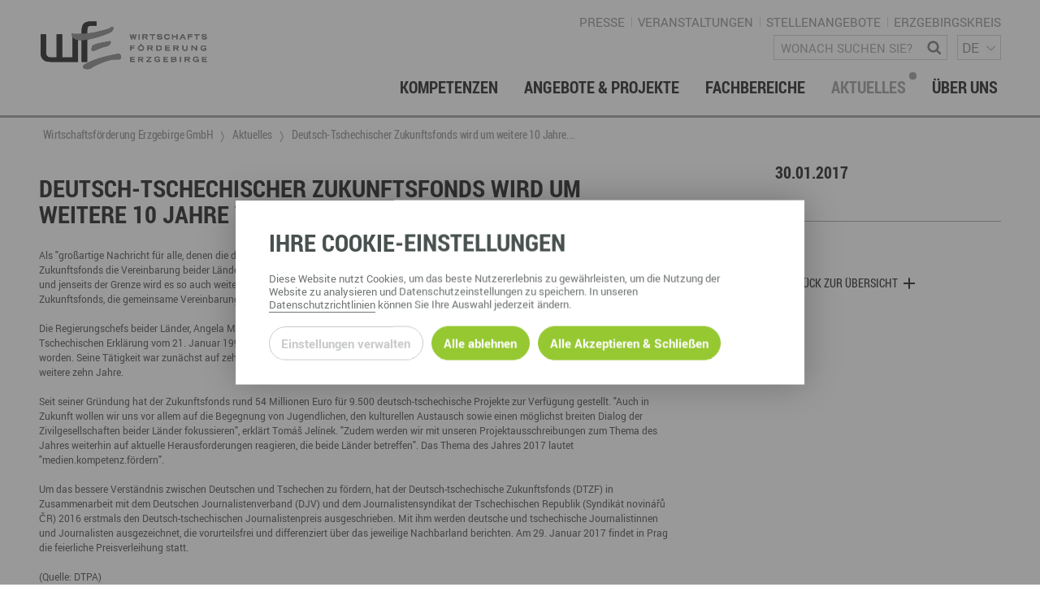

--- FILE ---
content_type: text/html; charset=utf-8
request_url: https://www.wfe-erzgebirge.de/aktuelles/deutsch-tschechischer-zukunftsfonds-wird-um-weitere-10-jahre-verlaengert
body_size: 18667
content:
<!DOCTYPE html>
<html dir="ltr" lang="de-DE"> <head> <meta charset="utf-8"> <!-- This website is powered by TYPO3 - inspiring people to share! TYPO3 is a free open source Content Management Framework initially created by Kasper Skaarhoj and licensed under GNU/GPL. TYPO3 is copyright 1998-2026 of Kasper Skaarhoj. Extensions are copyright of their respective owners. Information and contribution at https://typo3.org/ --> <meta name="generator" content="TYPO3 CMS"> <meta name="viewport" content="width=device-width, user-scalable=no"> <meta name="keywords" content="GeorgRinger\News\Domain\Model\Tag:75"> <meta name="description" content='Als "gro&szlig;artige Nachricht f&uuml;r alle, denen die deutsch-tschechischen Beziehungen am Herzen liegen" nimmt der Deutsch-Tschechische Zukunftsfonds die Vereinbarung beider L&auml;nder &uuml;ber die Verl&auml;ngerung seiner T&auml;tigkeit um weitere zehn Jahre auf. "F&uuml;r die Menschen diesseits und jenseits der Grenze wird es&amp;hellip;'> <meta name="robots" content="index,follow"> <meta http-equiv="content-security-policy" content="default-src *; img-src * 'self' data: https:; script-src 'self' 'unsafe-inline' 'unsafe-eval' *; style-src 'self' 'unsafe-inline' *;"> <meta property="article:published_time" content="2017-01-30T06:50:29+0000"> <meta property="og:title" content="Deutsch-Tschechischer Zukunftsfonds wird um weitere 10 Jahre verl&auml;ngert"> <meta property="og:type" content="article"> <meta property="og:site_name" content="Wirtschaftsf&ouml;rderung Erzgebirge GmbH"> <meta property="og:description" content='Als "gro&szlig;artige Nachricht f&uuml;r alle, denen die deutsch-tschechischen Beziehungen am Herzen liegen" nimmt der Deutsch-Tschechische Zukunftsfonds die Vereinbarung beider L&auml;nder &uuml;ber die Verl&auml;ngerung seiner T&auml;tigkeit um weitere zehn Jahre auf. "F&uuml;r die Menschen diesseits und jenseits der Grenze wird es&amp;hellip;'> <meta property="og:url" content="https://www.wfe-erzgebirge.de/aktuelles/deutsch-tschechischer-zukunftsfonds-wird-um-weitere-10-jahre-verlaengert"> <meta property="og:image" content="https://www.wfe-erzgebirge.de/typo3temp/assets/_processed_/9/a/csm_placeholder_bb14b4eeeb.jpg"> <link rel="stylesheet" href="/typo3temp/assets/compressed/merged-05f06b661b270524d5741e8831b9c3ba-dce014671e2026f96ee7920838a3e3e9.css.gzip?1757684955" media="all"> <link rel="stylesheet" type="text/css" href="/typo3conf/ext/template/Resources/Public/css/default.css" media="screen"><link rel="stylesheet" type="text/css" href="/typo3conf/ext/template/Resources/Public/css/default-wfe-erzgebirge.css" media="screen"><title>Deutsch-Tschechischer Zukunftsfonds wird um weitere 10 Jahre verl&auml;ngert &ndash; Wirtschaftsf&ouml;rderung Erzgebirge GmbH</title><meta name="twitter:card" content="summary_large_image"><link rel="top" href="/" title="Wirtschaftsf&ouml;rderung Erzgebirge GmbH"><link rel="search" href="/suche" title="Suche"><link rel="up" href="/"><link rel="first" href="/kompetenzen" title="Kompetenzen"><link rel="prev" href="/foerdermittel-hinweise" title="F&ouml;rdermittel-Hinweise"><link rel="next" href="/kompetenzen" title="Kompetenzen"><link rel="last" href="/foerdermittel-hinweise" title="F&ouml;rdermittel-Hinweise"><link rel="icon" sizes="32x32" type="image/png" href="/typo3temp/assets/_processed_/0/2/csm_wfe_favicon_b3f08b0d55.png"><link rel="icon" sizes="57x57" type="image/png" href="/typo3temp/assets/_processed_/0/2/csm_wfe_favicon_0b63d5d924.png"><link rel="icon" sizes="76x76" type="image/png" href="/typo3temp/assets/_processed_/0/2/csm_wfe_favicon_c30e19d409.png"><link rel="icon" sizes="96x96" type="image/png" href="/typo3temp/assets/_processed_/0/2/csm_wfe_favicon_54ef29f847.png"><link rel="icon" sizes="128x128" type="image/png" href="/typo3temp/assets/_processed_/0/2/csm_wfe_favicon_4d146d82a7.png"><link rel="icon" sizes="192x192" type="image/png" href="/typo3temp/assets/_processed_/0/2/csm_wfe_favicon_f1ecd936a2.png"><link rel="icon" sizes="228x228" type="image/png" href="/typo3temp/assets/_processed_/0/2/csm_wfe_favicon_afe6208512.png"><link rel="shortcut icon" sizes="196x196" type="image/png" href="/typo3temp/assets/_processed_/0/2/csm_wfe_favicon_c1169d3c98.png"><link rel="apple-touch-icon" sizes="120x120" type="image/png" href="/typo3temp/assets/_processed_/0/2/csm_wfe_favicon_7856e424fd.png"><link rel="apple-touch-icon" sizes="152x152" type="image/png" href="/typo3temp/assets/_processed_/0/2/csm_wfe_favicon_ae39e86726.png"><link rel="apple-touch-icon" sizes="180x180" type="image/png" href="/typo3temp/assets/_processed_/0/2/csm_wfe_favicon_dadbde52fa.png"><!--[if lte IE 9]><link rel="stylesheet" type="text/css" href="/typo3conf/ext/template/Resources/Public/css/ie9.css" media="screen"/><script src="/typo3conf/ext/template/Resources/Public/js/utility/modernizr.js" type="text/javascript"></script><script src="/typo3conf/ext/template/Resources/Public/js/placeholder.js" type="text/javascript"></script><![endif]--> <link rel="stylesheet" type="text/css" href="/typo3conf/ext/template/Resources/Public/css/print_wfe.css" media="print"><link rel="canonical" href="https://www.wfe-erzgebirge.de/aktuelles/deutsch-tschechischer-zukunftsfonds-wird-um-weitere-10-jahre-verlaengert"> </head> <body class="subpage "> <div id="page-container"><div id="page-top"><div class="row"><div class="small-8 medium-6 large-4 columns"><div id="page-logo"><a href="/" title="Wirtschaftsf&ouml;rderung Erzgebirge GmbH &ndash; Zur Startseite" class="branding-logo-link"><img src="/typo3conf/ext/template/Resources/Public/img/wfe_logo_default.svg" alt="Logo - Wirtschaftsf&ouml;rderung Erzgebirge GmbH"></a></div></div><div class="medium-6 small-4 large-8 columns"><div class="page-top-support-container"><nav class="page-menu-support"><ul class="page-menu-support"><li class="page-menu-support-item"><a href="/presse" class="page-menu-support-item-link" target="">Presse</a></li><li class="page-menu-support-item"><a href="/veranstaltungen" class="page-menu-support-item-link" target="">Veranstaltungen</a></li><li class="page-menu-support-item"><a href="https://www.fachkraefte-erzgebirge.de/wirtschaftsforderung-erzgebirge-gmbh" target="_blank" class="page-menu-support-item-link">Stellenangebote</a></li><li class="page-menu-support-item"><a href="https://www.erzgebirgskreis.de/" target="_blank" class="page-menu-support-item-link">Erzgebirgskreis</a></li></ul></nav><div class="page-search"><form method="GET" id="form_kesearch_searchfield" name="form_kesearch_searchfield" class="search-form" target="_top" action="/suche"><span class="icon icon-magnifying-glass"></span><label class="sr-only" for="ke_search_searchfield_sword">Wonach suchen Sie?</label><input type="text" id="ke_search_searchfield_sword" class="page-head-search-input" name="tx_kesearch_pi1[sword]" placeholder="Wonach suchen Sie?"></form></div><div class="language-switch-container"><span aria-hidden="true"></span><nav id="language-menu" aria-labelledby="header-language-menu"><h2 id="header-language-menu" class="sr-only">Sprachmen&uuml;</h2><ul id="language-switch"><li class="active"><a href="/aktuelles/deutsch-tschechischer-zukunftsfonds-wird-um-weitere-10-jahre-verlaengert" aria-current="true" aria-label="deutsch">DE</a></li><li class="normal"><a href="/en/" aria-label="english">EN</a></li><li class="normal"><a href="/cz/" aria-label="&#269;eskina">CZ</a></li></ul></nav></div></div><div class="page-top-menu-container"> <input type="checkbox" id="toggle-menu" class="toggle-menu"> <label for="toggle-menu" class="toggle-handle btn-hamburger"></label> <nav id="page-menu-main"> <ul class="menu-lvl-1"> <li class="menu-lvl-1-item border-bottom"> <a class="menu-lvl-1-item-link" href="/kompetenzen"> Kompetenzen </a> <input type="checkbox" id="toggle-menu-lvl-2-357" class="toggle-menu-lvl-2 toggle-sub"> <label for="toggle-menu-lvl-2-357" class="toggle-handle-sub icon icon-chevron-right"></label> <div class="menu-lvl-2"> <ul class="menu-lvl-2-regular" data-height-match> <li class="menu-lvl-2-item border-bottom" id="menu-item-368" data-height-watch> <a class="menu-lvl-2-item-link" href="/berufsnachwuchs-fachkraefte"> <div class="link-header"> Berufsnachwuchs &amp; Fachkr&auml;fte </div> </a> <input type="checkbox" id="toggle-menu-lvl-3-357" class="toggle-menu-lvl-3 toggle-sub"> <label for="toggle-menu-lvl-3-357" class="toggle-handle-sub icon icon-chevron-right"></label> <ul class="menu-lvl-3"> <li class="menu-lvl-3-item border-bottom" id="menu-item-941"> <a class="menu-lvl-3-item-link" href="/berufsnachwuchs-fachkraefte/partner-vernetzen"> Partner vernetzen </a> </li> <li class="menu-lvl-3-item border-bottom" id="menu-item-940"> <a class="menu-lvl-3-item-link" href="/berufsnachwuchs-fachkraefte/talente-integrieren-1"> Talente integrieren </a> </li> <li class="menu-lvl-3-item border-bottom" id="menu-item-939"> <a class="menu-lvl-3-item-link" href="/berufsnachwuchs-fachkraefte/fachkraefte-finden"> Fachkr&auml;fte finden </a> </li> <li class="menu-lvl-3-item border-bottom" id="menu-item-938"> <a class="menu-lvl-3-item-link" href="/berufsnachwuchs-fachkraefte/nachwuchs-finden"> Nachwuchs finden </a> </li> <li class="menu-lvl-3-item border-bottom" id="menu-item-533"> <a class="menu-lvl-3-item-link" href="/berufsnachwuchs-fachkraefte/talente-finden"> Talente finden </a> </li> <li class="menu-lvl-3-item border-bottom" id="menu-item-532"> <a class="menu-lvl-3-item-link" href="/berufsnachwuchs-fachkraefte/talente-binden"> Talente binden </a> </li> </ul> </li> <li class="menu-lvl-2-item border-bottom" id="menu-item-367" data-height-watch> <a class="menu-lvl-2-item-link" href="/gruendung-foerderung-investition"> <div class="link-header"> Gr&uuml;ndung, F&ouml;rderung &amp; Investition </div> </a> <input type="checkbox" id="toggle-menu-lvl-3-357" class="toggle-menu-lvl-3 toggle-sub"> <label for="toggle-menu-lvl-3-357" class="toggle-handle-sub icon icon-chevron-right"></label> <ul class="menu-lvl-3"> <li class="menu-lvl-3-item border-bottom" id="menu-item-370"> <a class="menu-lvl-3-item-link" href="/gruendung-foerderung-investition/foerdermittelberatung"> F&ouml;rdermittelberatung </a> </li> <li class="menu-lvl-3-item border-bottom" id="menu-item-371"> <a class="menu-lvl-3-item-link" href="/gruendung-foerderung-investition/gewerbeflaechen-immobilien"> Gewerbefl&auml;chen &ndash; Immobilien </a> </li> <li class="menu-lvl-3-item border-bottom" id="menu-item-537"> <a class="menu-lvl-3-item-link" href="/gruendung-foerderung-investition/gruenden-im-erzgebirge"> Gr&uuml;nden im Erzgebirge </a> </li> <li class="menu-lvl-3-item border-bottom" id="menu-item-538"> <a class="menu-lvl-3-item-link" href="/gruendung-foerderung-investition/investition"> Investition </a> </li> <li class="menu-lvl-3-item border-bottom" id="menu-item-539"> <a class="menu-lvl-3-item-link" href="/gruendung-foerderung-investition/nachfolge"> Nachfolge </a> </li> <li class="menu-lvl-3-item border-bottom" id="menu-item-540"> <a class="menu-lvl-3-item-link" href="/gruendung-foerderung-investition/unternehmensdatenbank"> Unternehmensdatenbank </a> </li> </ul> </li> <li class="menu-lvl-2-item border-bottom" id="menu-item-369" data-height-watch> <a class="menu-lvl-2-item-link" href="/innovation-technologietransfer"> <div class="link-header"> Innovation &amp; Technologietransfer </div> </a> </li> <li class="menu-lvl-2-item border-bottom" id="menu-item-511" data-height-watch> <a class="menu-lvl-2-item-link" href="/miet-und-veranstaltungsangebote"> <div class="link-header"> Miet- und Veranstaltungsangebote </div> <div class="abstract"> </div> </a> <input type="checkbox" id="toggle-menu-lvl-3-357" class="toggle-menu-lvl-3 toggle-sub"> <label for="toggle-menu-lvl-3-357" class="toggle-handle-sub icon icon-chevron-right"></label> <ul class="menu-lvl-3"> <li class="menu-lvl-3-item border-bottom" id="menu-item-585"> <a class="menu-lvl-3-item-link" href="/miet-und-veranstaltungsangebote/gewerberaeume-mieten"> B&uuml;ro- &amp; Gewerber&auml;ume mieten </a> </li> <li class="menu-lvl-3-item border-bottom" id="menu-item-586"> <a class="menu-lvl-3-item-link" href="/miet-und-veranstaltungsangebote/ausstellungsflaechen-mieten"> Ausstellungsfl&auml;chen mieten </a> </li> <li class="menu-lvl-3-item border-bottom" id="menu-item-587"> <a class="menu-lvl-3-item-link" href="/miet-und-veranstaltungsangebote/veranstaltungsmanagement"> Veranstaltungsmanagement </a> </li> </ul> </li> <li class="menu-lvl-2-item border-bottom" id="menu-item-512" data-height-watch> <a class="menu-lvl-2-item-link" href="/regionalmarketing-entwicklung"> <div class="link-header"> Regionalmarketing &amp; -entwicklung </div> </a> <input type="checkbox" id="toggle-menu-lvl-3-357" class="toggle-menu-lvl-3 toggle-sub"> <label for="toggle-menu-lvl-3-357" class="toggle-handle-sub icon icon-chevron-right"></label> <ul class="menu-lvl-3"> <li class="menu-lvl-3-item border-bottom" id="menu-item-544"> <a class="menu-lvl-3-item-link" href="/regionalmarketing-entwicklung/marke-erzgebirge"> Marke ERZGEBIRGE </a> </li> <li class="menu-lvl-3-item border-bottom" id="menu-item-546"> <a class="menu-lvl-3-item-link" href="/regionalmarketing-entwicklung/strategie"> Strategie Erzgebirge - Gedacht. Gemacht. </a> </li> </ul> </li> <li class="menu-lvl-2-item border-bottom" id="menu-item-513" data-height-watch> <a class="menu-lvl-2-item-link" href="/touristische-infrastruktur-wegenetz"> <div class="link-header"> Touristische Infrastruktur &amp; Wegenetz </div> </a> <input type="checkbox" id="toggle-menu-lvl-3-357" class="toggle-menu-lvl-3 toggle-sub"> <label for="toggle-menu-lvl-3-357" class="toggle-handle-sub icon icon-chevron-right"></label> <ul class="menu-lvl-3"> <li class="menu-lvl-3-item border-bottom" id="menu-item-525"> <a class="menu-lvl-3-item-link" href="/touristische-infrastruktur-wegenetz/wanderwege"> Wanderwege </a> </li> <li class="menu-lvl-3-item border-bottom" id="menu-item-527"> <a class="menu-lvl-3-item-link" href="/touristische-infrastruktur-wegenetz/radrouten"> Radrouten </a> </li> <li class="menu-lvl-3-item border-bottom" id="menu-item-526"> <a class="menu-lvl-3-item-link" href="/touristische-infrastruktur-wegenetz/wegewarte"> Wegewarte </a> </li> <li class="menu-lvl-3-item border-bottom" id="menu-item-682"> <a class="menu-lvl-3-item-link" href="/touristische-infrastruktur-wegenetz/loipen"> Loipennetz </a> </li> </ul> </li> </ul> </div> </li> <li class="menu-lvl-1-item border-bottom"> <a class="menu-lvl-1-item-link" href="/angebote-projekte"> Angebote &amp; Projekte </a> <input type="checkbox" id="toggle-menu-lvl-2-381" class="toggle-menu-lvl-2 toggle-sub"> <label for="toggle-menu-lvl-2-381" class="toggle-handle-sub icon icon-chevron-right"></label> <div class="menu-lvl-2"> <ul class="menu-lvl-2-regular" data-height-match> <li class="menu-lvl-2-item border-bottom" id="menu-item-625" data-height-watch> <a class="menu-lvl-2-item-link" href="/angebote-projekte"> <div class="link-header"> aktuelle Angebote &amp; Projekte </div> <div class="abstract"> Hier finden Sie unsere aktuellen Angebote und Projekte </div> </a> </li> <li class="menu-lvl-2-item border-bottom" id="menu-item-382" data-height-watch> <a class="menu-lvl-2-item-link" href="/angebote-projekte/archiv"> <div class="link-header"> Projektarchiv </div> </a> </li> </ul> </div> </li> <li class="menu-lvl-1-item border-bottom"> <a class="menu-lvl-1-item-link" href="/fachbereiche"> Fachbereiche </a> <input type="checkbox" id="toggle-menu-lvl-2-358" class="toggle-menu-lvl-2 toggle-sub"> <label for="toggle-menu-lvl-2-358" class="toggle-handle-sub icon icon-chevron-right"></label> <div class="menu-lvl-2"> <ul class="menu-lvl-2-regular" data-height-match> <li class="menu-lvl-2-item border-bottom" id="menu-item-372" data-height-watch> <a class="menu-lvl-2-item-link" href="/fachbereiche/wirtschaftsservice"> <div class="link-header"> Wirtschaftsservice </div> </a> <input type="checkbox" id="toggle-menu-lvl-3-358" class="toggle-menu-lvl-3 toggle-sub"> <label for="toggle-menu-lvl-3-358" class="toggle-handle-sub icon icon-chevron-right"></label> <ul class="menu-lvl-3"> <li class="menu-lvl-3-item border-bottom" id="menu-item-618"> <a class="menu-lvl-3-item-link" href="/berufsnachwuchs-fachkraefte"> Berufsnachwuchs &amp; Fachkr&auml;fte </a> </li> <li class="menu-lvl-3-item border-bottom" id="menu-item-619"> <a class="menu-lvl-3-item-link" href="/gruendung-foerderung-investition"> Gr&uuml;ndung, F&ouml;rderung und Investition </a> </li> <li class="menu-lvl-3-item border-bottom" id="menu-item-617"> <a class="menu-lvl-3-item-link" href="/innovation-technologietransfer"> Innovation- und Technologietransfer </a> </li> </ul> </li> <li class="menu-lvl-2-item border-bottom" id="menu-item-373" data-height-watch> <a class="menu-lvl-2-item-link" href="/fachbereiche/berufs-studienorientierung"> <div class="link-header"> Berufs- &amp; Studienorientierung </div> </a> <input type="checkbox" id="toggle-menu-lvl-3-358" class="toggle-menu-lvl-3 toggle-sub"> <label for="toggle-menu-lvl-3-358" class="toggle-handle-sub icon icon-chevron-right"></label> <ul class="menu-lvl-3"> <li class="menu-lvl-3-item border-bottom" id="menu-item-556"> <a class="menu-lvl-3-item-link" href="/fachbereiche/berufs-studienorientierung/angebote-fuer-schueler"> Angebote f&uuml;r Sch&uuml;ler </a> </li> <li class="menu-lvl-3-item border-bottom" id="menu-item-555"> <a class="menu-lvl-3-item-link" href="/fachbereiche/berufs-studienorientierung/angebote-fuer-lehrer"> Angebote f&uuml;r Lehrer </a> </li> <li class="menu-lvl-3-item border-bottom" id="menu-item-634"> <a class="menu-lvl-3-item-link" href="/fachbereiche/berufs-studienorientierung/angebote-fuer-unternehmen"> Angebote f&uuml;r Unternehmen </a> </li> <li class="menu-lvl-3-item border-bottom" id="menu-item-559"> <a class="menu-lvl-3-item-link" href="/fachbereiche/berufs-studienorientierung/regionale-koordination"> Regionale Koordination </a> </li> <li class="menu-lvl-3-item border-bottom" id="menu-item-655"> <a class="menu-lvl-3-item-link" href="/angebote-projekte/arbeitskreis-schule-wirtschaft"> Arbeitskreis Schule-Wirtschaft </a> </li> </ul> </li> <li class="menu-lvl-2-item border-bottom" id="menu-item-374" data-height-watch> <a class="menu-lvl-2-item-link" href="/fachbereiche/regionalmanagement-erzgebirge"> <div class="link-header"> Regionalmanagement Erzgebirge </div> </a> <input type="checkbox" id="toggle-menu-lvl-3-358" class="toggle-menu-lvl-3 toggle-sub"> <label for="toggle-menu-lvl-3-358" class="toggle-handle-sub icon icon-chevron-right"></label> <ul class="menu-lvl-3"> <li class="menu-lvl-3-item border-bottom" id="menu-item-567"> <a class="menu-lvl-3-item-link" href="/regionalmarketing-entwicklung/marke-erzgebirge"> Marke ERZGEBIRGE </a> </li> <li class="menu-lvl-3-item border-bottom" id="menu-item-569"> <a class="menu-lvl-3-item-link" href="/regionalmarketing-entwicklung/strategie"> Strategie </a> </li> <li class="menu-lvl-3-item border-bottom" id="menu-item-547"> <a class="menu-lvl-3-item-link" href="/fachbereiche/regionalmanagement-erzgebirge/struktur-regionalmanagement"> Struktur Regionalmanagement </a> </li> </ul> </li> <li class="menu-lvl-2-item border-bottom" id="menu-item-375" data-height-watch> <a class="menu-lvl-2-item-link" href="/fachbereiche/gruender-dienstleistungszentrum-gdz-annaberg"> <div class="link-header"> Gr&uuml;nder- &amp; Dienstleistungszentrum (GDZ) Annaberg </div> </a> <input type="checkbox" id="toggle-menu-lvl-3-358" class="toggle-menu-lvl-3 toggle-sub"> <label for="toggle-menu-lvl-3-358" class="toggle-handle-sub icon icon-chevron-right"></label> <ul class="menu-lvl-3"> <li class="menu-lvl-3-item border-bottom" id="menu-item-595"> <a class="menu-lvl-3-item-link" href="/miet-und-veranstaltungsangebote/gewerberaeume-mieten"> Gewerber&auml;ume mieten </a> </li> <li class="menu-lvl-3-item border-bottom" id="menu-item-597"> <a class="menu-lvl-3-item-link" href="/miet-und-veranstaltungsangebote/veranstaltungsmanagement"> Veranstaltungsmanagement </a> </li> <li class="menu-lvl-3-item border-bottom" id="menu-item-596"> <a class="menu-lvl-3-item-link" href="/miet-und-veranstaltungsangebote/ausstellungsflaechen-mieten"> Ausstellungsfl&auml;chen mieten </a> </li> </ul> </li> <li class="menu-lvl-2-item border-bottom" id="menu-item-376" data-height-watch> <a class="menu-lvl-2-item-link" href="/fachbereiche/touristische-infrastruktur"> <div class="link-header"> Touristische Infrastruktur </div> </a> <input type="checkbox" id="toggle-menu-lvl-3-358" class="toggle-menu-lvl-3 toggle-sub"> <label for="toggle-menu-lvl-3-358" class="toggle-handle-sub icon icon-chevron-right"></label> <ul class="menu-lvl-3"> <li class="menu-lvl-3-item border-bottom" id="menu-item-571"> <a class="menu-lvl-3-item-link" href="/touristische-infrastruktur-wegenetz/wanderwege"> Wanderwege </a> </li> <li class="menu-lvl-3-item border-bottom" id="menu-item-572"> <a class="menu-lvl-3-item-link" href="/touristische-infrastruktur-wegenetz/radrouten"> Radrouten </a> </li> <li class="menu-lvl-3-item border-bottom" id="menu-item-573"> <a class="menu-lvl-3-item-link" href="/touristische-infrastruktur-wegenetz/wegewarte"> Wegewarte </a> </li> <li class="menu-lvl-3-item border-bottom" id="menu-item-391"> <a class="menu-lvl-3-item-link" href="/touristische-infrastruktur-wegenetz/loipen"> Loipennetz </a> </li> </ul> </li> <li class="menu-lvl-2-item border-bottom" id="menu-item-635" data-height-watch> <a class="menu-lvl-2-item-link" href="/ansprechpartner-kontakt"> <div class="link-header"> Ansprechpartner &amp; Kontakt </div> </a> </li> </ul> </div> </li> <li class="menu-lvl-1-item border-bottom active"> <a class="menu-lvl-1-item-link active" href="/aktuelles"> Aktuelles </a> <input type="checkbox" id="toggle-menu-lvl-2-360" class="toggle-menu-lvl-2 toggle-sub"> <label for="toggle-menu-lvl-2-360" class="toggle-handle-sub icon icon-chevron-right"></label> <div class="menu-lvl-2"> <ul class="menu-lvl-2-regular" data-height-match> <li class="menu-lvl-2-item border-bottom" id="menu-item-628" data-height-watch> <a class="menu-lvl-2-item-link active" href="/aktuelles"> <div class="link-header"> Neuigkeiten <span class="active-dot">&nbsp;</span> </div> </a> </li> <li class="menu-lvl-2-item border-bottom" id="menu-item-621" data-height-watch> <a class="menu-lvl-2-item-link" href="/presse"> <div class="link-header"> Presse </div> </a> </li> <li class="menu-lvl-2-item border-bottom" id="menu-item-611" data-height-watch> <a class="menu-lvl-2-item-link" href="/aktuelles/newsletter"> <div class="link-header"> Newsletter </div> </a> </li> <li class="menu-lvl-2-item border-bottom" id="menu-item-400" data-height-watch> <a class="menu-lvl-2-item-link" href="/veranstaltungen"> <div class="link-header"> Veranstaltungen </div> </a> </li> </ul> </div> </li> <li class="menu-lvl-1-item border-bottom last-item"> <a class="menu-lvl-1-item-link" href="/ueber-uns"> &Uuml;ber uns </a> <input type="checkbox" id="toggle-menu-lvl-2-398" class="toggle-menu-lvl-2 toggle-sub"> <label for="toggle-menu-lvl-2-398" class="toggle-handle-sub icon icon-chevron-right"></label> <div class="menu-lvl-2"> <ul class="menu-lvl-2-regular" data-height-match> <li class="menu-lvl-2-item border-bottom" id="menu-item-399" data-height-watch> <a class="menu-lvl-2-item-link" href="/ansprechpartner-kontakt"> <div class="link-header"> Ansprechpartner &amp; Kontakt </div> </a> </li> <li class="menu-lvl-2-item border-bottom" id="menu-item-518" data-height-watch> <a class="menu-lvl-2-item-link" href="/ueber-uns/gesellschafterstruktur"> <div class="link-header"> Gesellschafterstruktur </div> </a> </li> <li class="menu-lvl-2-item border-bottom" id="menu-item-627" data-height-watch> <a class="menu-lvl-2-item-link" href="/ueber-uns/engagement-netzwerke"> <div class="link-header"> Engagement &amp; Netzwerke </div> </a> </li> <li class="menu-lvl-2-item border-bottom" id="menu-item-904" data-height-watch> <a class="menu-lvl-2-item-link" href="/ueber-uns/dge"> <div class="link-header"> DGE </div> </a> </li> <li class="menu-lvl-2-item border-bottom" id="menu-item-626" data-height-watch> <a class="menu-lvl-2-item-link" href="/geschichte"> <div class="link-header"> Geschichte </div> </a> </li> </ul> </div> </li> </ul> </nav> </div> </div></div></div><div class="page-menu-breadcrumb-container"><div class="row"><div class="columns"><ul class="breadcrumb-lvl-1" itemscope itemtype="http://schema.org/BreadcrumbList"><li itemprop="itemListElement" itemscope itemtype="http://schema.org/ListItem" class="breadcrumb-lvl-1-item"><a href="/" target="_self" title="Wirtschaftsf&ouml;rderung Erzgebirge GmbH" class="breadcrumb-lvl-1-item-link breadcrumb-home" itemprop="item"><span itemprop="name">Wirtschaftsf&ouml;rderung Erzgebirge GmbH</span><span itemprop="position" content="0"></span></a></li><li itemprop="itemListElement" itemscope itemtype="http://schema.org/ListItem" class="breadcrumb-lvl-1-item"><a href="/aktuelles" target="_self" title="Aktuelles" class="breadcrumb-lvl-1-item-link" itemprop="item"><span itemprop="name">Aktuelles</span><span itemprop="position" content="1"></span></a></li><li itemprop="itemListElement" itemscope itemtype="http://schema.org/ListItem" class="breadcrumb-lvl-1-item"><span class="breadcrumb-lvl-1-item-link"><span itemprop="name">Deutsch-Tschechischer Zukunftsfonds wird um weitere 10 Jahre...</span><span itemprop="position" content="3"></span><span></span></span></li></ul></div></div></div><section id="page-content"><div class="row"><div class="columns page-content-wrapper"> <div class="news news-single"> <div class="article" itemscope="itemscope" itemtype="http://schema.org/Article"> <article class="row news-detail"> <div class="columns large-8"> <h1 class="news-detail-title">Deutsch-Tschechischer Zukunftsfonds wird um weitere 10 Jahre verl&auml;ngert</h1> Als "gro&szlig;artige Nachricht f&uuml;r alle, denen die deutsch-tschechischen Beziehungen am Herzen liegen" nimmt der Deutsch-Tschechische Zukunftsfonds die Vereinbarung beider L&auml;nder &uuml;ber die Verl&auml;ngerung seiner T&auml;tigkeit um weitere zehn Jahre auf. "F&uuml;r die Menschen diesseits und jenseits der Grenze wird es so auch weiterhin immer leichter, den Weg zueinander zu finden", begr&uuml;&szlig;t Tom&aacute;&scaron; Jel&iacute;nek, Gesch&auml;ftsf&uuml;hrer des Zukunftsfonds, die gemeinsame Vereinbarung.<br> <br> Die Regierungschefs beider L&auml;nder, Angela Merkel und Bohuslav Sobotka, gaben die Verl&auml;ngerung anl&auml;sslich des 20. Jahrestages der Deutsch-Tschechischen Erkl&auml;rung vom 21. Januar 1997 bekannt. Im Zuge der Erkl&auml;rung war der Zukunftsfonds am 29.12. 1997 ins Leben gerufen worden. Seine T&auml;tigkeit war zun&auml;chst auf zehn Jahre angesetzt. Im Jahr 2007 beschlossen die Regierungen beider L&auml;nder eine Verl&auml;ngerung um weitere zehn Jahre.<br> <br> Seit seiner Gr&uuml;ndung hat der Zukunftsfonds rund 54 Millionen Euro f&uuml;r 9.500 deutsch-tschechische Projekte zur Verf&uuml;gung gestellt. "Auch in Zukunft wollen wir uns vor allem auf die Begegnung von Jugendlichen, den kulturellen Austausch sowie einen m&ouml;glichst breiten Dialog der Zivilgesellschaften beider L&auml;nder fokussieren", erkl&auml;rt Tom&aacute;&scaron; Jel&iacute;nek. "Zudem werden wir mit unseren Projektausschreibungen zum Thema des Jahres weiterhin auf aktuelle Herausforderungen reagieren, die beide L&auml;nder betreffen". Das Thema des Jahres 2017 lautet "medien.kompetenz.f&ouml;rdern".<br> <br> Um das bessere Verst&auml;ndnis zwischen Deutschen und Tschechen zu f&ouml;rdern, hat der Deutsch-tschechische Zukunftsfonds (DTZF) in Zusammenarbeit mit dem Deutschen Journalistenverband (DJV) und dem Journalistensyndikat der Tschechischen Republik (Syndik&aacute;t novin&aacute;&#345;&#367; &#268;R) 2016 erstmals den Deutsch-tschechischen Journalistenpreis ausgeschrieben. Mit ihm werden deutsche und tschechische Journalistinnen und Journalisten ausgezeichnet, die vorurteilsfrei und differenziert &uuml;ber das jeweilige Nachbarland berichten. Am 29. Januar 2017 findet in Prag die feierliche Preisverleihung statt.<br> <br> (Quelle: DTPA) </div> <div class="columns xlarge-3 large-4 xlarge-offset-1"> <div class="news-related"> <h4 class="news-detail-date-large"> <span>30.01.2017</span> </h4> <div class="news-related-wrap content"> </div> <div class="divider single-spacing single-border"><hr></div> <h5 class="news-detail-source"> </h5> <div class="divider single-spacing no-border"><hr></div> <p class="news-detail-backlink-wrap"> <a class="more back" href="/aktuelles"> Zur&uuml;ck zur &Uuml;bersicht </a> </p> </div> </div> </article> </div> </div> </div></div></section><footer id="page-foot"><div class="row" data-height-match><div class="large-3 columns" data-height-watch><div id="c22440" class=" content type-list plugin-fnnaddress-displayorganisations "> <div class="tx-fnn-address"><div class="fnn-address-list fnn-address-organisation"><div class="fnn-address-organisation-item"><h3 class="p-org">Wirtschaftsf&ouml;rderung Erzgebirge GmbH </h3><p class="h-adr"><span class="p-street-address">Adam-Ries-Stra&szlig;e 16</span><br><span class="p-postal-code">09456</span>&nbsp;<span class="p-locality">Annaberg-Buchholz</span><br></p><p class="contact"> Telefon: <span class="p-tel">+49 3733 145 0</span><br> Fax: <span class="p-fax">+49 3733 145 145</span><br><a href="#" data-mailto-token="kygjrm8imlryirYudc+cpxeczgpec,bc" data-mailto-vector="-2"><span class="u-email">kontakt@wfe-erzgebirge.de</span></a><br><a href="https://www.wfe-erzgebirge.de"><span class="u-url">www.wfe-erzgebirge.de</span></a></p></div></div></div> </div></div><div class="large-5 large-offset-1 columns border-left" data-height-watch><div id="c7420" class=" content-container type-gridelements-pi1 grid-type-2 "> <h5><span>Information</span></h5> <div class="row" data-height-match><div data-height-watch class="columns large-6 medium-12 "><div id="c7421" class=" content type-menu-pages "> <nav aria-label="Informationen-Links"><ul class="menu-lvl-1"><li class="menu-lvl-1-item"><a href="/ueber-uns" title="&Uuml;ber uns" class="menu-lvl-1-item-link"> &Uuml;ber uns </a></li><li class="menu-lvl-1-item"><a href="/ansprechpartner-kontakt" title="Ansprechpartner &amp; Kontakt" class="menu-lvl-1-item-link"> Ansprechpartner &amp; Kontakt </a></li><li class="menu-lvl-1-item"><a href="https://de.linkedin.com/company/wirtschaft-im-erzgebirge" title="Wir bei LinkedIn" class="menu-lvl-1-item-link"> Wir bei LinkedIn </a></li><li class="menu-lvl-1-item"><a href="/uebersicht" title="Portal-&Uuml;bersicht" class="menu-lvl-1-item-link"> Portal-&Uuml;bersicht </a></li></ul></nav> </div><div id="c12319" class=" content type-menu-pages "> <nav aria-label="Neues &amp; Termine"><ul class="menu-lvl-1"><li class="menu-lvl-1-item"><a href="/aktuelles" title="Aktuelles" class="menu-lvl-1-item-link"> Aktuelles </a></li><li class="menu-lvl-1-item"><a href="/veranstaltungen" title="Veranstaltungen" class="menu-lvl-1-item-link"> Veranstaltungen </a></li><li class="menu-lvl-1-item"><a href="/presse" title="Presse" class="menu-lvl-1-item-link"> Presse </a></li><li class="menu-lvl-1-item"><a href="/aktuelles/newsletter" title="Newsletter" class="menu-lvl-1-item-link"> Newsletter </a></li><li class="menu-lvl-1-item"><a href="/rss.xml" title="RSS-Feed" class="menu-lvl-1-item-link"> RSS-Feed </a></li></ul></nav> </div></div><div data-height-watch class="columns large-6 medium-12"><div id="c7422" class=" content type-menu-pages "> <nav aria-label="Rechtliche Links"><ul class="menu-lvl-1"><li class="menu-lvl-1-item"><a href="/impressum" title="Impressum" class="menu-lvl-1-item-link" rel="nofollow"> Impressum </a></li><li class="menu-lvl-1-item"><a href="/barrierefreiheitserklaerung" title="Barrierefreiheitserkl&auml;rung" class="menu-lvl-1-item-link"> Barrierefreiheitserkl&auml;rung </a></li><li class="menu-lvl-1-item"><a href="/datenschutz" title="Datenschutzerkl&auml;rung" class="menu-lvl-1-item-link" rel="nofollow"> Datenschutzerkl&auml;rung </a></li></ul></nav> </div><div id="c17080" class=" content type-list plugin-fnncookiemanager-cookiemanageropener "> <p><button class="fnn-cookiemanager-open "><span>Cookie-Manager</span></button></p> </div><div id="c12458" class=" content type-menu-pages "> <nav aria-label="weitere Angebote (WFE)"><ul class="menu-lvl-1"><li class="menu-lvl-1-item"><a href="https://www.fachkraefte-erzgebirge.de/" title="Stellenangebote im Erzgebirge" class="menu-lvl-1-item-link"> Stellenangebote im Erzgebirge </a></li><li class="menu-lvl-1-item"><a href="https://www.welcome-erzgebirge.de/" title="Welcome Center Erzgebirge" class="menu-lvl-1-item-link"> Welcome Center Erzgebirge </a></li><li class="menu-lvl-1-item"><a href="https://www.innoverz.de/" target="_blank" title="innovERZ.hub" class="menu-lvl-1-item-link"> innovERZ.hub </a></li><li class="menu-lvl-1-item"><a href="http://www.hier-geblieben.de/" target="_blank" title="Hier geblieben" class="menu-lvl-1-item-link"> Hier geblieben </a></li></ul></nav> </div></div></div></div><div id="c17082" class=" content type-html "> <style> button.fnn-cookiemanager-open { color: #707574; } div#c7422 { margin-bottom: 0px; } </style> </div></div><div class="large-2 large-offset-1 border-left columns logo-container" data-height-watch><div id="c12318" class=" content type-menu-pages "> <h5><span>Partner</span></h5><nav aria-label="Partner"><ul class="menu-lvl-1"><li class="menu-lvl-1-item"><a href="https://www.erzgebirgskreis.de/" target="_blank" title="Erzgebirgskreis" class="menu-lvl-1-item-link"> Erzgebirgskreis </a></li><li class="menu-lvl-1-item"><a href="https://www.erzgebirge-tourismus.de/" target="_blank" title="Urlaub im Erzgebirge" class="menu-lvl-1-item-link" rel="nofollow"> Urlaub im Erzgebirge </a></li><li class="menu-lvl-1-item"><a href="https://www.montanregion-erzgebirge.de/" target="_blank" title="Welterbe Montanregion Erzgebirge/Kru&scaron;noho&#345;&iacute;" class="menu-lvl-1-item-link" rel="nofollow"> Welterbe Montanregion Erzgebirge/Kru&scaron;noho&#345;&iacute; </a></li><li class="menu-lvl-1-item"><a href="https://www.erzgebirge-gedachtgemacht.de/" title="Erzgebirge &ndash; Gedacht. Gemacht." class="menu-lvl-1-item-link"> Erzgebirge &ndash; Gedacht. Gemacht. </a></li></ul></nav> </div><div id="c13355" class=" content-container type-gridelements-pi1 grid-type-2 "> <div class="row" data-height-match><div data-height-watch data-height-watch-medium class="columns large-8 medium-6 "><div id="c12457" class=" content content-type type-image "> <div class="ce-image ce-center ce-above"><div class="ce-gallery" data-ce-columns="1" data-ce-images="1"><div class="ce-outer"><div class="ce-inner"><div class="row large-up-1 medium-up-1 small-up-1" data-same-image-height><div class="column column-block "><figure class="image"><a href="https://www.erzgebirge-gedachtgemacht.de/" target="_blank"><img src="/fileadmin/Logos/logo-erzgebirge-gedachtgemacht-white_01.svg" srcset="/fileadmin/Logos/logo-erzgebirge-gedachtgemacht-white_01.svg 1380w, /fileadmin/Logos/logo-erzgebirge-gedachtgemacht-white_01.svg 1196w, /fileadmin/Logos/logo-erzgebirge-gedachtgemacht-white_01.svg 1035w, /fileadmin/Logos/logo-erzgebirge-gedachtgemacht-white_01.svg 920w, /fileadmin/Logos/logo-erzgebirge-gedachtgemacht-white_01.svg 690w, /fileadmin/Logos/logo-erzgebirge-gedachtgemacht-white_01.svg 460w, /fileadmin/Logos/logo-erzgebirge-gedachtgemacht-white_01.svg 345w, /fileadmin/Logos/logo-erzgebirge-gedachtgemacht-white_01.svg 2070w, /fileadmin/Logos/logo-erzgebirge-gedachtgemacht-white_01.svg 2760w" sizes=" (min-width: 1380px) 1380px, (min-width: 1004px) 100vw, (min-width: 640px) 100vw, 100vw " width="1380" height="976" alt=""></a></figure></div></div></div></div></div></div> </div></div><div data-height-watch data-height-watch-medium class="columns large-4 medium-6"></div></div></div></div></div></footer> <script>var cmJsonData = JSON.parse('{"1":{"uid":1,"pid":356,"erasable":false,"functional":true,"notUnselectable":false,"preselected":false,"loadWidthoutApproval":true,"services":[{"uid":1,"pid":356,"type":"usercontrolledfepage","dataExternal":false,"dataHead":"","dataBodyBegin":"","dataBodyEnd":"","dataAfterApproval":"","dataAfterRejection":"","noscript":"","externalProviderId":"0","externalContent":false,"elementIdentifier":"","scriptIdentifier":"","cookies":[{"type":"cookie","title":"fnncmCookieConsent","domain":"www.wfe-erzgebirge.de"},{"type":"cookie","title":"fe_typo_user","domain":"www.wfe-erzgebirge.de"},{"type":"cookie","title":"notification-*","domain":"www.wfe-erzgebirge.de"},{"type":"cookie","title":"style","domain":"www.wfe-erzgebirge.de"}]},{"uid":2,"pid":356,"type":"typo3backend","dataExternal":false,"dataHead":"","dataBodyBegin":"","dataBodyEnd":"","dataAfterApproval":"","dataAfterRejection":"","noscript":"","externalProviderId":"0","externalContent":false,"elementIdentifier":"","scriptIdentifier":"","cookies":[{"type":"cookie","title":"PHPSESSID","domain":"www.wfe-erzgebirge.de"},{"type":"cookie","title":"be_typo_user","domain":"www.wfe-erzgebirge.de"}]},{"uid":38,"pid":356,"type":"custom","dataExternal":false,"dataHead":"var _mtm = window._mtm = window._mtm || []; _mtm.push({`mtm.startTime`: (new Date().getTime()), `event`: `mtm.Start`}); var d=document, g=d.createElement(`script`), s=d.getElementsByTagName(`script`)[0]; g.async=true; g.src=`https:\/\/lytcs.wfe-erzgebirge.de\/js\/container_UvdtiE79.js`; s.parentNode.insertBefore(g,s);","dataBodyBegin":"","dataBodyEnd":"","dataAfterApproval":"","dataAfterRejection":"","noscript":"","externalProviderId":"0","externalContent":false,"elementIdentifier":"","scriptIdentifier":"","cookies":[]}]},"2":{"uid":2,"pid":356,"erasable":false,"functional":false,"notUnselectable":false,"preselected":false,"loadWidthoutApproval":false,"services":[{"uid":21,"pid":356,"type":"googletagmanager","dataExternal":false,"dataHead":"(function(w,d,s,l,i){w[l]=w[l]||[];w[l].push({`gtm.start`:new Date().getTime(),event:`gtm.js`});var f=d.getElementsByTagName(s)[0],j=d.createElement(s),dl=l!=`dataLayer`?`&l=`+l:``;j.async=true;j.src=`https:\/\/www.googletagmanager.com\/gtm.js?id=`+i+dl;f.parentNode.insertBefore(j,f);})(window,document,`script`,`dataLayer`,`GTM-K2HL7NM`);","dataBodyBegin":"","dataBodyEnd":"","dataAfterApproval":"","dataAfterRejection":"","noscript":"<iframe src=`https:\/\/www.googletagmanager.com\/ns.html?id=GTM-K2HL7NM` height=`0` width=`0` style=`display:none;visibility:hidden`><\/iframe>","externalProviderId":"GTM-K2HL7NM","externalContent":false,"elementIdentifier":"","scriptIdentifier":"","cookies":[]},{"uid":4,"pid":356,"type":"googleanalytics","dataExternal":true,"dataHead":"","dataBodyBegin":"","dataBodyEnd":"","dataAfterApproval":"dataLayer.push({`event`: `service_analytics_approval`});","dataAfterRejection":"","noscript":"","externalProviderId":"","externalContent":false,"elementIdentifier":"","scriptIdentifier":"","cookies":[{"type":"cookie","title":"_ga","domain":".wfe-erzgebirge.de"},{"type":"cookie","title":"_gat_gtag_","domain":".wfe-erzgebirge.de"},{"type":"cookie","title":"_gid","domain":".wfe-erzgebirge.de"}]},{"uid":39,"pid":356,"type":"custom","dataExternal":false,"dataHead":"window._paq=window._paq||[];window._paq.push([`rememberCookieConsentGiven`]);","dataBodyBegin":"","dataBodyEnd":"","dataAfterApproval":"","dataAfterRejection":"","noscript":"","externalProviderId":"0","externalContent":false,"elementIdentifier":"","scriptIdentifier":"","cookies":[{"type":"cookie","title":"_pk_ses","domain":"www.wfe-erzgebirge.de"},{"type":"cookie","title":"_pk_ref","domain":"www.wfe-erzgebirge.de"},{"type":"cookie","title":"_pk_cvar","domain":"www.wfe-erzgebirge.de"},{"type":"cookie","title":"mtm_cookie_consent","domain":"www.wfe-erzgebirge.de"},{"type":"cookie","title":"_pk_id","domain":"www.wfe-erzgebirge.de"},{"type":"cookie","title":"matomo_sessid","domain":"www.wfe-erzgebirge.de"}]}]},"3":{"uid":3,"pid":356,"erasable":false,"functional":false,"notUnselectable":false,"preselected":false,"loadWidthoutApproval":false,"services":[{"uid":5,"pid":356,"type":"youtube","dataExternal":false,"dataHead":"","dataBodyBegin":"","dataBodyEnd":"","dataAfterApproval":"","dataAfterRejection":"","noscript":"","externalProviderId":"0","externalContent":true,"elementIdentifier":"\/\/iframe[starts-with(@src,`https:\/\/www.youtube`)]","scriptIdentifier":"","cookies":[]},{"uid":6,"pid":356,"type":"vimeo","dataExternal":false,"dataHead":"","dataBodyBegin":"","dataBodyEnd":"","dataAfterApproval":"","dataAfterRejection":"","noscript":"","externalProviderId":"0","externalContent":true,"elementIdentifier":"\/\/iframe[starts-with(@src,`https:\/\/player.vimeo`)]","scriptIdentifier":"","cookies":[]}]},"4":{"uid":4,"pid":356,"erasable":false,"functional":false,"notUnselectable":false,"preselected":false,"loadWidthoutApproval":false,"services":[{"uid":7,"pid":356,"type":"googlemaps","dataExternal":false,"dataHead":"","dataBodyBegin":"","dataBodyEnd":"if (typeof initGoogleMaps == \\\"function\\\") { initGoogleMaps(); }","dataAfterApproval":"","dataAfterRejection":"","noscript":"","externalProviderId":"0","externalContent":true,"elementIdentifier":"(\/\/div[contains(@class,`google-map-container`)])|(\/\/iframe[starts-with(@src,`https:\/\/maps.google.com\/maps`)])|(\/\/iframe[starts-with(@src,`https:\/\/www.google.com\/maps`)])","scriptIdentifier":"","cookies":[]},{"uid":9,"pid":356,"type":"custom","dataExternal":false,"dataHead":"","dataBodyBegin":"","dataBodyEnd":"","dataAfterApproval":"","dataAfterRejection":"","noscript":"","externalProviderId":"0","externalContent":true,"elementIdentifier":"\/\/iframe[starts-with(@src,`https:\/\/www.touvia.de\/mapapi.html`)]","scriptIdentifier":"","cookies":[]}]},"5":{"uid":5,"pid":356,"erasable":false,"functional":false,"notUnselectable":false,"preselected":false,"loadWidthoutApproval":false,"services":[{"uid":82,"pid":356,"type":"custom","dataExternal":false,"dataHead":"","dataBodyBegin":"","dataBodyEnd":"","dataAfterApproval":"","dataAfterRejection":"","noscript":"","externalProviderId":"0","externalContent":true,"elementIdentifier":"\/\/iframe[starts-with(@src,`https:\/\/www.yumpu.com\/`)]","scriptIdentifier":"","cookies":[]}]},"9":{"uid":9,"pid":356,"erasable":false,"functional":false,"notUnselectable":false,"preselected":false,"loadWidthoutApproval":false,"services":[{"uid":13,"pid":356,"type":"custom","dataExternal":false,"dataHead":"","dataBodyBegin":"","dataBodyEnd":"","dataAfterApproval":"","dataAfterRejection":"","noscript":"","externalProviderId":"0","externalContent":true,"elementIdentifier":"\/\/div[contains(@class,`kwis-container`)]","scriptIdentifier":"","cookies":[]},{"uid":20,"pid":356,"type":"custom","dataExternal":false,"dataHead":"","dataBodyBegin":"","dataBodyEnd":"","dataAfterApproval":"","dataAfterRejection":"","noscript":"","externalProviderId":"0","externalContent":true,"elementIdentifier":"\/\/div[contains(@class,`mdzc-event-container`)]","scriptIdentifier":"","cookies":[]}]},"12":{"uid":12,"pid":356,"erasable":false,"functional":false,"notUnselectable":false,"preselected":false,"loadWidthoutApproval":false,"services":[{"uid":19,"pid":356,"type":"custom","dataExternal":false,"dataHead":"","dataBodyBegin":"","dataBodyEnd":"jQuery.ajax({ url: `https:\/\/userlike-cdn-widgets.s3-eu-west-1.amazonaws.com\/d2c17d0ea4254d019c4efecd7a81e9fa71b5243c2cef4bdaa51cc55c2b222417.js`, dataType: `script`, async: true });","dataAfterApproval":"","dataAfterRejection":"","noscript":"","externalProviderId":"0","externalContent":false,"elementIdentifier":"","scriptIdentifier":"","cookies":[]}]}}');</script> <div class="fnn-cookiemanager layout-top" data-cookie-consent-lifetime="90" data-privacy-policy="0"> <div class="cm-overlay"></div> <div class="cm-cookiebar" role="dialog" aria-labelledby="cm-cookiebar-title" aria-describedby="cm-cookiebar-description" aria-modal="true"> <div class="cm-cookiebar-content-container"> <div class="cm-cookiebar-info"> <h4 id="cm-cookiebar-title">Ihre <span lang="en">Cookie</span>-Einstellungen</h4> <p id="cm-cookiebar-description">Diese <span lang="en">Website</span> nutzt Cookies, um das beste Nutzererlebnis zu gew&auml;hrleisten, um die Nutzung der <span lang="en">Website</span> zu analysieren und Datenschutzeinstellungen zu speichern. In unseren <a href="/datenschutz">Datenschutzrichtlinien</a> k&ouml;nnen Sie Ihre Auswahl jederzeit &auml;ndern.</p> </div> <div class="cm-cookiebar-buttons"> <button class="cm-btn cm-btn-settings" aria-label="Datenschutzeinstellungen &ouml;ffnen" onclick="fnncm().showCookieManager();">Einstellungen verwalten</button> <button class="cm-btn cm-btn-reject" aria-label="Alle ablehnbaren Cookies ablehnen und weiter zur Seite" onclick="fnncm().rejectAll();">Alle ablehnen</button> <button class="cm-btn cm-btn-accept" aria-label="Alle Cookies akzeptieren und weiter zur Seite" onclick="fnncm().acceptAll();">Alle Akzeptieren &amp; Schlie&szlig;en</button> </div> </div> </div> <div class="cm-modal" role="dialog" aria-labelledby="cm-modal-title" aria-describedby="cm-modal-description" aria-modal="true"> <div class="cm-settings-popup"> <div class="cm-head"> <h4 id="cm-modal-title" class="cm-modal-title">Ihre <span lang="en">Cookie</span>-Einstellungen</h4> <p id="cm-modal-description" class="cm-modal-description">Diese <span lang="en">Website</span> nutzt Cookies, um das beste Nutzererlebnis zu gew&auml;hrleisten, um die Nutzung der <span lang="en">Website</span> zu analysieren und Datenschutzeinstellungen zu speichern. In unseren <a href="/datenschutz">Datenschutzrichtlinien</a> k&ouml;nnen Sie Ihre Auswahl jederzeit &auml;ndern.</p> </div> <div class="cm-tab-container"> <div class="cm-tab-item"> <button type="button" id="cm-tab-1" data-cm-tab-content="1" class="checked"> Kategorien </button> </div> <div class="cm-tab-item"> <button type="button" id="cm-tab-2" data-cm-tab-content="2" class=""> Externe Medien </button> </div> </div> <div class="cm-tab-content"> <div class="cm-tab-item-content" data-tab-content="1"> <div class="cm-service-group"> <div class="cm-service-group-title-container"> <p class="cm-service-group-title">Funktionale Dienste &amp; Cookies</p> <div class="cm-service-group-switch"> <div class="cm-tri-state-toggle-container"> <input type="checkbox" class="cm-tri-state-toggle" id="cm-tri-state-0-1" data-parent-id="0" data-service-id="1" data-has-changed="0" aria-label='Legt fest ob der Service und dessen &lt;span lang="en"&gt;Cookies&lt;/span&gt; aktiviert wird oder nicht' checked disabled> <label for="cm-tri-state-0-1" aria-label='Legt fest ob der Service und dessen &lt;span lang="en"&gt;Cookies&lt;/span&gt; aktiviert wird oder nicht'></label> </div> </div> </div> <p class="cm-service-group-description">Diese Dienste und <span lang="en">Cookies</span> gew&auml;hrleisten das korrekte Betreiben der Seite, um Kernfunktionen bereitzustellen. Auch zustimmungsfreie <span lang="en">Cookies</span> oder <span lang="en">First Party Cookies</span> genannt.</p> <button class="cm-service-group-toggle-more" data-expandable=".cm-services-wrapper" aria-label="Zeige Informationen zu funktionalen Technologien und verwendeten Cookies">Zeige Informationen zu funktionalen Technologien und verwendeten Cookies</button> <div class="cm-services-wrapper"> <p class="cm-service-group-description without-padding">Anbieter, die Cookies auf dieser Seite nutzen, werden nachfolgend aufgelistet. Wo dies m&ouml;glich ist, k&ouml;nnen Sie der Nutzung von Cookies zustimmen.</p> <div class="cm-services-head"> <span>Name</span> <span>Anbieter</span> </div> <div class="cm-services-body"> <div class="cm-service"> <div class="cm-service-provider-info"> <span>Nutzergesteuert</span> <span>Wirtschaftsf&ouml;rderung Erzgebirge GmbH</span> <div class="cm-tri-state-toggle-container"> <input type="checkbox" class="cm-tri-state-toggle" id="cm-tri-state-1-1" data-parent-id="1" data-service-id="1" data-has-changed="0" aria-label='Legt fest ob der Service und dessen &lt;span lang="en"&gt;Cookies&lt;/span&gt; aktiviert wird oder nicht' checked disabled> <label for="cm-tri-state-1-1" aria-label='Legt fest ob der Service und dessen &lt;span lang="en"&gt;Cookies&lt;/span&gt; aktiviert wird oder nicht'></label> </div> </div> <div class="cm-service-body"> <p class="cm-service-description">Cookies, welche f&uuml;r die Grundfunktion unserer Seite ben&ouml;tigt und gesetzt werden.</p> <button class="cm-cookie-toggle-more" data-expandable=".cm-cookies" data-cookies="" aria-label="Zeige Cookies des Dienstes">Cookies</button> <div class="cm-cookies"> <div class="cm-cookie"> <div class="cm-cookie-properties"> <div class="cm-cookie-property"> <span>Name: </span> <span class="cm-highlight">fnncmCookieConsent</span> </div> <div class="cm-cookie-property"> <span>Domain: </span> <span class="cm-highlight">www.wfe-erzgebirge.de</span> </div> <div class="cm-cookie-property"> <span>G&uuml;ltigkeit: </span> <span class="cm-highlight">90 Tage</span> </div> </div> <p class="cm-cookie-description">Speichert die Auswahl des Cookie-Managments.</p> </div> <div class="cm-cookie"> <div class="cm-cookie-properties"> <div class="cm-cookie-property"> <span>Name: </span> <span class="cm-highlight">fe_typo_user</span> </div> <div class="cm-cookie-property"> <span>Domain: </span> <span class="cm-highlight">www.wfe-erzgebirge.de</span> </div> <div class="cm-cookie-property"> <span>G&uuml;ltigkeit: </span> <span class="cm-highlight">Sitzung</span> </div> </div> <p class="cm-cookie-description">Wird f&uuml;r die Funktionalit&auml;t des Kontaktformulars ben&ouml;tigt.</p> </div> <div class="cm-cookie"> <div class="cm-cookie-properties"> <div class="cm-cookie-property"> <span>Name: </span> <span class="cm-highlight">notification-*</span> </div> <div class="cm-cookie-property"> <span>Domain: </span> <span class="cm-highlight">www.wfe-erzgebirge.de</span> </div> <div class="cm-cookie-property"> <span>G&uuml;ltigkeit: </span> <span class="cm-highlight">Sitzung</span> </div> </div> <p class="cm-cookie-description">Merkt sich das Schlie&szlig;en einer Informationsleiste damit diese beim n&auml;chsten Seitenaufruf nicht erneut angezeigt wird.</p> </div> <div class="cm-cookie"> <div class="cm-cookie-properties"> <div class="cm-cookie-property"> <span>Name: </span> <span class="cm-highlight">style</span> </div> <div class="cm-cookie-property"> <span>Domain: </span> <span class="cm-highlight">www.wfe-erzgebirge.de</span> </div> <div class="cm-cookie-property"> <span>G&uuml;ltigkeit: </span> <span class="cm-highlight">1 Jahr</span> </div> </div> <p class="cm-cookie-description">Dieses Cookie speichert die Auswahl des Kontrastmodus.</p> </div> </div> </div> </div> <div class="cm-service"> <div class="cm-service-provider-info"> <span>TYPO3 Backend</span> <span>Wirtschaftsf&ouml;rderung Erzgebirge GmbH</span> <div class="cm-tri-state-toggle-container"> <input type="checkbox" class="cm-tri-state-toggle" id="cm-tri-state-1-2" data-parent-id="1" data-service-id="2" data-has-changed="0" aria-label='Legt fest ob der Service und dessen &lt;span lang="en"&gt;Cookies&lt;/span&gt; aktiviert wird oder nicht' checked disabled> <label for="cm-tri-state-1-2" aria-label='Legt fest ob der Service und dessen &lt;span lang="en"&gt;Cookies&lt;/span&gt; aktiviert wird oder nicht'></label> </div> </div> <div class="cm-service-body"> <p class="cm-service-description">Cookies, welche f&uuml;r die Nutzung des TYPO3 Backendzugangs ben&ouml;tigt und gesetzt werden.</p> <button class="cm-cookie-toggle-more" data-expandable=".cm-cookies" data-cookies="" aria-label="Zeige Cookies des Dienstes">Cookies</button> <div class="cm-cookies"> <div class="cm-cookie"> <div class="cm-cookie-properties"> <div class="cm-cookie-property"> <span>Name: </span> <span class="cm-highlight">PHPSESSID</span> </div> <div class="cm-cookie-property"> <span>Domain: </span> <span class="cm-highlight">www.wfe-erzgebirge.de</span> </div> <div class="cm-cookie-property"> <span>G&uuml;ltigkeit: </span> <span class="cm-highlight">Sitzung</span> </div> </div> <p class="cm-cookie-description">Speichert die Sitzungs-ID welche beim einloggen in das TYPO3-Backend erstellt wird und die Sitzung eindeutig identifiziert.</p> </div> <div class="cm-cookie"> <div class="cm-cookie-properties"> <div class="cm-cookie-property"> <span>Name: </span> <span class="cm-highlight">be_typo_user</span> </div> <div class="cm-cookie-property"> <span>Domain: </span> <span class="cm-highlight">www.wfe-erzgebirge.de</span> </div> <div class="cm-cookie-property"> <span>G&uuml;ltigkeit: </span> <span class="cm-highlight">Sitzung</span> </div> </div> <p class="cm-cookie-description">Speichert die Backend-User-ID welche beim einloggen in das TYPO3-Backend erstellt wird und den Nutzer eindeutig identifiziert.</p> </div> </div> </div> </div> <div class="cm-service"> <div class="cm-service-provider-info"> <span>Matomo Tag Manager</span> <span>Wirtschaftsf&ouml;rderung Erzgebirge GmbH</span> <div class="cm-tri-state-toggle-container"> <input type="checkbox" class="cm-tri-state-toggle" id="cm-tri-state-1-38" data-parent-id="1" data-service-id="38" data-has-changed="0" aria-label='Legt fest ob der Service und dessen &lt;span lang="en"&gt;Cookies&lt;/span&gt; aktiviert wird oder nicht' checked disabled> <label for="cm-tri-state-1-38" aria-label='Legt fest ob der Service und dessen &lt;span lang="en"&gt;Cookies&lt;/span&gt; aktiviert wird oder nicht'></label> </div> </div> <div class="cm-service-body"> <p class="cm-service-description">Der Matomo Tag Manager ist funktional notwendig, um verschiedene Code-Abschnitte auf unserer Website zentral zu integrieren und zu verwalten. Er speichert oder &uuml;bertr&auml;gt keine Daten.</p> </div> </div> </div> </div> </div> <div class="cm-service-group"> <div class="cm-service-group-title-container"> <p class="cm-service-group-title">Statistische Analyse &amp; <span lang="en">Cookies</span></p> <div class="cm-service-group-switch"> <div class="cm-tri-state-toggle-container"> <input type="checkbox" class="cm-tri-state-toggle" id="cm-tri-state-0-2" data-parent-id="0" data-service-id="2" data-has-changed="0" aria-label='Legt fest ob der Service und dessen &lt;span lang="en"&gt;Cookies&lt;/span&gt; aktiviert wird oder nicht'> <label for="cm-tri-state-0-2" aria-label='Legt fest ob der Service und dessen &lt;span lang="en"&gt;Cookies&lt;/span&gt; aktiviert wird oder nicht'></label> </div> </div> </div> <p class="cm-service-group-description">Wir nutzen verschiedene Werkzeuge zur Reichweitenmessung unserer <span lang="en">Website</span>. Diese Dienste sammeln anonyme Informationen &uuml;ber die Nutzungsweise, bspw. wie viele Besucher welche Seiten aufrufen. Damit soll das Nutzererlebnis der <span lang="en">Website</span> verbessert werden.</p> <button class="cm-service-group-toggle-more" data-expandable=".cm-services-wrapper" aria-label="Zeige detailierte Informationen">Zeige detailierte Informationen</button> <div class="cm-services-wrapper"> <p class="cm-service-group-description without-padding">Anbieter, die Cookies auf dieser Seite nutzen, werden nachfolgend aufgelistet. Wo dies m&ouml;glich ist, k&ouml;nnen Sie der Nutzung von Cookies zustimmen.</p> <div class="cm-services-head"> <span>Name</span> <span>Anbieter</span> </div> <div class="cm-services-body"> <div class="cm-service"> <div class="cm-service-provider-info"> <span>Google Tag Manager</span> <span>Google Ireland Limited</span> <div class="cm-tri-state-toggle-container"> <input type="checkbox" class="cm-tri-state-toggle" id="cm-tri-state-2-21" data-parent-id="2" data-service-id="21" data-has-changed="0" aria-label='Legt fest ob der Service und dessen &lt;span lang="en"&gt;Cookies&lt;/span&gt; aktiviert wird oder nicht'> <label for="cm-tri-state-2-21" aria-label='Legt fest ob der Service und dessen &lt;span lang="en"&gt;Cookies&lt;/span&gt; aktiviert wird oder nicht'></label> </div> </div> <div class="cm-service-body"> <p class="cm-service-description">Der Google Tag Manager verwaltet die JavaScript- und HTML-Tags die f&uuml;r die Verwendung von Tracking- und Analysetools ben&ouml;tigt werden. Der Google Tag Manager setzt selber keine Cookies.</p> </div> </div> <div class="cm-service"> <div class="cm-service-provider-info"> <span>Google Analytics</span> <span>Google LLC</span> <div class="cm-tri-state-toggle-container"> <input type="checkbox" class="cm-tri-state-toggle" id="cm-tri-state-2-4" data-parent-id="2" data-service-id="4" data-has-changed="0" aria-label='Legt fest ob der Service und dessen &lt;span lang="en"&gt;Cookies&lt;/span&gt; aktiviert wird oder nicht'> <label for="cm-tri-state-2-4" aria-label='Legt fest ob der Service und dessen &lt;span lang="en"&gt;Cookies&lt;/span&gt; aktiviert wird oder nicht'></label> </div> </div> <div class="cm-service-body"> <p class="cm-service-description">Mit Google Analytics erfassen wir anonymisierte Nutzer-Daten die uns helfen, das Nutzererlebnis auf unserer Website zu verbessern. Hierf&uuml;r analysieren wir Statistiken zur Nutzung, z.B. Seitenaufrufe und Klicks.<br><a href="https://policies.google.com/privacy?hl=de" target="_blank">Google Datenschutzinformation</a></p> <button class="cm-cookie-toggle-more" data-expandable=".cm-cookies" data-cookies="" aria-label="Zeige Cookies des Dienstes">Cookies</button> <div class="cm-cookies"> <div class="cm-cookie"> <div class="cm-cookie-properties"> <div class="cm-cookie-property"> <span>Name: </span> <span class="cm-highlight">_ga</span> </div> <div class="cm-cookie-property"> <span>Domain: </span> <span class="cm-highlight">.wfe-erzgebirge.de</span> </div> <div class="cm-cookie-property"> <span>G&uuml;ltigkeit: </span> <span class="cm-highlight">730 Tage</span> </div> </div> <p class="cm-cookie-description">Wird zur Unterscheidung von Benutzern verwendet.</p> </div> <div class="cm-cookie"> <div class="cm-cookie-properties"> <div class="cm-cookie-property"> <span>Name: </span> <span class="cm-highlight">_gat_gtag_</span> </div> <div class="cm-cookie-property"> <span>Domain: </span> <span class="cm-highlight">.wfe-erzgebirge.de</span> </div> <div class="cm-cookie-property"> <span>G&uuml;ltigkeit: </span> <span class="cm-highlight">1 Stunde</span> </div> </div> <p class="cm-cookie-description">Google Analytics Tracking, enth&auml;lt die Tracking-ID</p> </div> <div class="cm-cookie"> <div class="cm-cookie-properties"> <div class="cm-cookie-property"> <span>Name: </span> <span class="cm-highlight">_gid</span> </div> <div class="cm-cookie-property"> <span>Domain: </span> <span class="cm-highlight">.wfe-erzgebirge.de</span> </div> <div class="cm-cookie-property"> <span>G&uuml;ltigkeit: </span> <span class="cm-highlight">1 Tag</span> </div> </div> <p class="cm-cookie-description">Wird zur Unterscheidung von Benutzern verwendet.</p> </div> </div> </div> </div> <div class="cm-service"> <div class="cm-service-provider-info"> <span>Matomo</span> <span>Wirtschaftsf&ouml;rderung Erzgebirge GmbH</span> <div class="cm-tri-state-toggle-container"> <input type="checkbox" class="cm-tri-state-toggle" id="cm-tri-state-2-39" data-parent-id="2" data-service-id="39" data-has-changed="0" aria-label='Legt fest ob der Service und dessen &lt;span lang="en"&gt;Cookies&lt;/span&gt; aktiviert wird oder nicht'> <label for="cm-tri-state-2-39" aria-label='Legt fest ob der Service und dessen &lt;span lang="en"&gt;Cookies&lt;/span&gt; aktiviert wird oder nicht'></label> </div> </div> <div class="cm-service-body"> <p class="cm-service-description">Mit Matomo Analytics erfassen wir anonymisierte Statistiken die uns helfen, die Reichweite und Nutzung unserer Website zu erfassen. Hierf&uuml;r analysieren wir Daten wie Seitenaufrufe und Klicks. Matomo Analytics erfasst auch ohne Einwilligung rudiment&auml;re, vollst&auml;ndig anonymisierte Daten zur Reichweitenmessung auf Grundlage von Art. 6 Abs. 1 lit. f DSGVO und unserem berechtigten Interesse. Durch die Zustimmung kann jedoch eine genauere statistische Erhebung und Analyse erfolgen. </p> <button class="cm-cookie-toggle-more" data-expandable=".cm-cookies" data-cookies="" aria-label="Zeige Cookies des Dienstes">Cookies</button> <div class="cm-cookies"> <div class="cm-cookie"> <div class="cm-cookie-properties"> <div class="cm-cookie-property"> <span>Name: </span> <span class="cm-highlight">_pk_ses</span> </div> <div class="cm-cookie-property"> <span>Domain: </span> <span class="cm-highlight">www.wfe-erzgebirge.de</span> </div> <div class="cm-cookie-property"> <span>G&uuml;ltigkeit: </span> <span class="cm-highlight">30 Minuten</span> </div> </div> <p class="cm-cookie-description">Kurzlebige Cookies, die zur vor&uuml;bergehenden Speicherung von Daten f&uuml;r den Besuch verwendet werden.</p> </div> <div class="cm-cookie"> <div class="cm-cookie-properties"> <div class="cm-cookie-property"> <span>Name: </span> <span class="cm-highlight">_pk_ref</span> </div> <div class="cm-cookie-property"> <span>Domain: </span> <span class="cm-highlight">www.wfe-erzgebirge.de</span> </div> <div class="cm-cookie-property"> <span>G&uuml;ltigkeit: </span> <span class="cm-highlight">6 Monate</span> </div> </div> <p class="cm-cookie-description">Verwendet, um die Attributionsinformationen zu speichern, den Referrer, der urspr&uuml;nglich zum Besuch der Website verwendet wurde.</p> </div> <div class="cm-cookie"> <div class="cm-cookie-properties"> <div class="cm-cookie-property"> <span>Name: </span> <span class="cm-highlight">_pk_cvar</span> </div> <div class="cm-cookie-property"> <span>Domain: </span> <span class="cm-highlight">www.wfe-erzgebirge.de</span> </div> <div class="cm-cookie-property"> <span>G&uuml;ltigkeit: </span> <span class="cm-highlight">30 Minuten</span> </div> </div> <p class="cm-cookie-description">Kurzlebige Cookies, die zur vor&uuml;bergehenden Speicherung von Daten f&uuml;r den Besuch verwendet werden.</p> </div> <div class="cm-cookie"> <div class="cm-cookie-properties"> <div class="cm-cookie-property"> <span>Name: </span> <span class="cm-highlight">mtm_cookie_consent</span> </div> <div class="cm-cookie-property"> <span>Domain: </span> <span class="cm-highlight">www.wfe-erzgebirge.de</span> </div> <div class="cm-cookie-property"> <span>G&uuml;ltigkeit: </span> <span class="cm-highlight">30 Jahre</span> </div> </div> <p class="cm-cookie-description">Zur Speicherung des Einwilligungs-Status</p> </div> <div class="cm-cookie"> <div class="cm-cookie-properties"> <div class="cm-cookie-property"> <span>Name: </span> <span class="cm-highlight">_pk_id</span> </div> <div class="cm-cookie-property"> <span>Domain: </span> <span class="cm-highlight">www.wfe-erzgebirge.de</span> </div> <div class="cm-cookie-property"> <span>G&uuml;ltigkeit: </span> <span class="cm-highlight">13 Monate</span> </div> </div> <p class="cm-cookie-description">Verwendet, um einige anonymisierte Details &uuml;ber den Benutzer zu speichern, wie die eindeutige Besucher-ID.</p> </div> <div class="cm-cookie"> <div class="cm-cookie-properties"> <div class="cm-cookie-property"> <span>Name: </span> <span class="cm-highlight">matomo_sessid</span> </div> <div class="cm-cookie-property"> <span>Domain: </span> <span class="cm-highlight">www.wfe-erzgebirge.de</span> </div> <div class="cm-cookie-property"> <span>G&uuml;ltigkeit: </span> <span class="cm-highlight">14 Tage</span> </div> </div> <p class="cm-cookie-description">Enth&auml;lt keine Daten zur Identifizierung von Besuchern und wird als "essentieller" Cookie betrachtet. Er wird als Nonce bezeichnet und hilft, CSRF-Sicherheitsprobleme zu verhindern.</p> </div> </div> </div> </div> </div> </div> </div> <div class="cm-service-group"> <div class="cm-service-group-title-container"> <p class="cm-service-group-title">Live-Chat-Software</p> <div class="cm-service-group-switch"> <div class="cm-tri-state-toggle-container"> <input type="checkbox" class="cm-tri-state-toggle" id="cm-tri-state-0-12" data-parent-id="0" data-service-id="12" data-has-changed="0" aria-label='Legt fest ob der Service und dessen &lt;span lang="en"&gt;Cookies&lt;/span&gt; aktiviert wird oder nicht'> <label for="cm-tri-state-0-12" aria-label='Legt fest ob der Service und dessen &lt;span lang="en"&gt;Cookies&lt;/span&gt; aktiviert wird oder nicht'></label> </div> </div> </div> <p class="cm-service-group-description">Unsere Internetseite nutzt Chatdienste aus externen Quellen. Es wird darauf hingewiesen, dass wir keinen Einfluss darauf haben, dass Betreiber anderer Webseiten die geltenden Datenschutzbestimmungen einhalten. Weitere Informationen zu den einzelnen Anbietern finden Sie unter den detaillierten Informationen.</p> <button class="cm-service-group-toggle-more" data-expandable=".cm-services-wrapper" aria-label="Zeige detailierte Informationen">Zeige detailierte Informationen</button> <div class="cm-services-wrapper"> <p class="cm-service-group-description without-padding">Anbieter, die Cookies auf dieser Seite nutzen, werden nachfolgend aufgelistet. Wo dies m&ouml;glich ist, k&ouml;nnen Sie der Nutzung von Cookies zustimmen.</p> <div class="cm-services-head"> <span>Name</span> <span>Anbieter</span> </div> <div class="cm-services-body"> <div class="cm-service"> <div class="cm-service-provider-info"> <span>Userlike</span> <span>Userlike UG (haftungsbeschr&auml;nkt)</span> <div class="cm-tri-state-toggle-container"> <input type="checkbox" class="cm-tri-state-toggle" id="cm-tri-state-12-19" data-parent-id="12" data-service-id="19" data-has-changed="0" aria-label='Legt fest ob der Service und dessen &lt;span lang="en"&gt;Cookies&lt;/span&gt; aktiviert wird oder nicht'> <label for="cm-tri-state-12-19" aria-label='Legt fest ob der Service und dessen &lt;span lang="en"&gt;Cookies&lt;/span&gt; aktiviert wird oder nicht'></label> </div> </div> <div class="cm-service-body"> </div> </div> </div> </div> </div> </div> <div class="cm-tab-item-content" data-tab-content="2"> <div class="cm-service-group"> <div class="cm-service-group-title-container"> <p class="cm-service-group-title">Streaming-Dienste</p> <div class="cm-service-group-switch"> <div class="cm-tri-state-toggle-container"> <input type="checkbox" class="cm-tri-state-toggle" id="cm-tri-state-0-3" data-parent-id="0" data-service-id="3" data-has-changed="0" aria-label='Legt fest ob der Service und dessen &lt;span lang="en"&gt;Cookies&lt;/span&gt; aktiviert wird oder nicht'> <label for="cm-tri-state-0-3" aria-label='Legt fest ob der Service und dessen &lt;span lang="en"&gt;Cookies&lt;/span&gt; aktiviert wird oder nicht'></label> </div> </div> </div> <p class="cm-service-group-description">Unsere Internetseite kann Elemente aus externen Quellen enthalten. Es wird darauf hingewiesen, dass wir keinen Einfluss darauf haben, dass Betreiber anderer Webseiten die geltenden Datenschutzbestimmungen einhalten. Weitere Informationen zu den einzelnen Anbietern finden Sie unter den detaillierten Informationen.</p> <button class="cm-service-group-toggle-more" data-expandable=".cm-services-wrapper" aria-label="Zeige detailierte Informationen">Zeige detailierte Informationen</button> <div class="cm-services-wrapper"> <p class="cm-service-group-description without-padding">Anbieter, die Cookies auf dieser Seite nutzen, werden nachfolgend aufgelistet. Wo dies m&ouml;glich ist, k&ouml;nnen Sie der Nutzung von Cookies zustimmen.</p> <div class="cm-services-head"> <span>Name</span> <span>Anbieter</span> </div> <div class="cm-services-body"> <div class="cm-service"> <div class="cm-service-provider-info"> <span>YouTube</span> <span>Google LLC</span> <div class="cm-tri-state-toggle-container"> <input type="checkbox" class="cm-tri-state-toggle" id="cm-tri-state-3-5" data-parent-id="3" data-service-id="5" data-has-changed="0" aria-label='Legt fest ob der Service und dessen &lt;span lang="en"&gt;Cookies&lt;/span&gt; aktiviert wird oder nicht'> <label for="cm-tri-state-3-5" aria-label='Legt fest ob der Service und dessen &lt;span lang="en"&gt;Cookies&lt;/span&gt; aktiviert wird oder nicht'></label> </div> </div> <div class="cm-service-body"> </div> </div> <div class="cm-service"> <div class="cm-service-provider-info"> <span>Vimeo</span> <span>Vimeo, Inc.</span> <div class="cm-tri-state-toggle-container"> <input type="checkbox" class="cm-tri-state-toggle" id="cm-tri-state-3-6" data-parent-id="3" data-service-id="6" data-has-changed="0" aria-label='Legt fest ob der Service und dessen &lt;span lang="en"&gt;Cookies&lt;/span&gt; aktiviert wird oder nicht'> <label for="cm-tri-state-3-6" aria-label='Legt fest ob der Service und dessen &lt;span lang="en"&gt;Cookies&lt;/span&gt; aktiviert wird oder nicht'></label> </div> </div> <div class="cm-service-body"> </div> </div> </div> </div> </div> <div class="cm-service-group"> <div class="cm-service-group-title-container"> <p class="cm-service-group-title">Karten-Dienste</p> <div class="cm-service-group-switch"> <div class="cm-tri-state-toggle-container"> <input type="checkbox" class="cm-tri-state-toggle" id="cm-tri-state-0-4" data-parent-id="0" data-service-id="4" data-has-changed="0" aria-label='Legt fest ob der Service und dessen &lt;span lang="en"&gt;Cookies&lt;/span&gt; aktiviert wird oder nicht'> <label for="cm-tri-state-0-4" aria-label='Legt fest ob der Service und dessen &lt;span lang="en"&gt;Cookies&lt;/span&gt; aktiviert wird oder nicht'></label> </div> </div> </div> <p class="cm-service-group-description">Unsere Internetseite kann Elemente aus externen Quellen enthalten. Es wird darauf hingewiesen, dass wir keinen Einfluss darauf haben, dass Betreiber anderer Webseiten die geltenden Datenschutzbestimmungen einhalten. Weitere Informationen zu den einzelnen Anbietern finden Sie unter den detaillierten Informationen.</p> <button class="cm-service-group-toggle-more" data-expandable=".cm-services-wrapper" aria-label="Zeige detailierte Informationen">Zeige detailierte Informationen</button> <div class="cm-services-wrapper"> <p class="cm-service-group-description without-padding">Anbieter, die Cookies auf dieser Seite nutzen, werden nachfolgend aufgelistet. Wo dies m&ouml;glich ist, k&ouml;nnen Sie der Nutzung von Cookies zustimmen.</p> <div class="cm-services-head"> <span>Name</span> <span>Anbieter</span> </div> <div class="cm-services-body"> <div class="cm-service"> <div class="cm-service-provider-info"> <span>Google Maps</span> <span>Google LLC</span> <div class="cm-tri-state-toggle-container"> <input type="checkbox" class="cm-tri-state-toggle" id="cm-tri-state-4-7" data-parent-id="4" data-service-id="7" data-has-changed="0" aria-label='Legt fest ob der Service und dessen &lt;span lang="en"&gt;Cookies&lt;/span&gt; aktiviert wird oder nicht'> <label for="cm-tri-state-4-7" aria-label='Legt fest ob der Service und dessen &lt;span lang="en"&gt;Cookies&lt;/span&gt; aktiviert wird oder nicht'></label> </div> </div> <div class="cm-service-body"> </div> </div> <div class="cm-service"> <div class="cm-service-provider-info"> <span>OpenSteetMap</span> <span>Vianovis GmbH</span> <div class="cm-tri-state-toggle-container"> <input type="checkbox" class="cm-tri-state-toggle" id="cm-tri-state-4-9" data-parent-id="4" data-service-id="9" data-has-changed="0" aria-label='Legt fest ob der Service und dessen &lt;span lang="en"&gt;Cookies&lt;/span&gt; aktiviert wird oder nicht'> <label for="cm-tri-state-4-9" aria-label='Legt fest ob der Service und dessen &lt;span lang="en"&gt;Cookies&lt;/span&gt; aktiviert wird oder nicht'></label> </div> </div> <div class="cm-service-body"> </div> </div> </div> </div> </div> <div class="cm-service-group"> <div class="cm-service-group-title-container"> <p class="cm-service-group-title">Yumpu</p> <div class="cm-service-group-switch"> <div class="cm-tri-state-toggle-container"> <input type="checkbox" class="cm-tri-state-toggle" id="cm-tri-state-0-5" data-parent-id="0" data-service-id="5" data-has-changed="0" aria-label='Legt fest ob der Service und dessen &lt;span lang="en"&gt;Cookies&lt;/span&gt; aktiviert wird oder nicht'> <label for="cm-tri-state-0-5" aria-label='Legt fest ob der Service und dessen &lt;span lang="en"&gt;Cookies&lt;/span&gt; aktiviert wird oder nicht'></label> </div> </div> </div> <p class="cm-service-group-description">Unsere Internetseite kann Elemente aus externen Quellen enthalten. Es wird darauf hingewiesen, dass wir keinen Einfluss darauf haben, dass Betreiber anderer Webseiten die geltenden Datenschutzbestimmungen einhalten. Weitere Informationen zu den einzelnen Anbietern finden Sie unter den detaillierten Informationen.</p> <button class="cm-service-group-toggle-more" data-expandable=".cm-services-wrapper" aria-label="Zeige detailierte Informationen">Zeige detailierte Informationen</button> <div class="cm-services-wrapper"> <p class="cm-service-group-description without-padding">Anbieter, die Cookies auf dieser Seite nutzen, werden nachfolgend aufgelistet. Wo dies m&ouml;glich ist, k&ouml;nnen Sie der Nutzung von Cookies zustimmen.</p> <div class="cm-services-head"> <span>Name</span> <span>Anbieter</span> </div> <div class="cm-services-body"> <div class="cm-service"> <div class="cm-service-provider-info"> <span>Yumpu</span> <span>i-magazine AG</span> <div class="cm-tri-state-toggle-container"> <input type="checkbox" class="cm-tri-state-toggle" id="cm-tri-state-5-82" data-parent-id="5" data-service-id="82" data-has-changed="0" aria-label='Legt fest ob der Service und dessen &lt;span lang="en"&gt;Cookies&lt;/span&gt; aktiviert wird oder nicht'> <label for="cm-tri-state-5-82" aria-label='Legt fest ob der Service und dessen &lt;span lang="en"&gt;Cookies&lt;/span&gt; aktiviert wird oder nicht'></label> </div> </div> <div class="cm-service-body"> </div> </div> </div> </div> </div> <div class="cm-service-group"> <div class="cm-service-group-title-container"> <p class="cm-service-group-title">Externe Einbettungen</p> <div class="cm-service-group-switch"> <div class="cm-tri-state-toggle-container"> <input type="checkbox" class="cm-tri-state-toggle" id="cm-tri-state-0-9" data-parent-id="0" data-service-id="9" data-has-changed="0" aria-label='Legt fest ob der Service und dessen &lt;span lang="en"&gt;Cookies&lt;/span&gt; aktiviert wird oder nicht'> <label for="cm-tri-state-0-9" aria-label='Legt fest ob der Service und dessen &lt;span lang="en"&gt;Cookies&lt;/span&gt; aktiviert wird oder nicht'></label> </div> </div> </div> <p class="cm-service-group-description">Unsere Internetseite kann Elemente aus externen Quellen enthalten. Es wird darauf hingewiesen, dass wir keinen Einfluss darauf haben, dass Betreiber anderer Webseiten die geltenden Datenschutzbestimmungen einhalten. Weitere Informationen zu den einzelnen Anbietern finden Sie unter den detaillierten Informationen.</p> <button class="cm-service-group-toggle-more" data-expandable=".cm-services-wrapper" aria-label="Zeige detailierte Informationen">Zeige detailierte Informationen</button> <div class="cm-services-wrapper"> <p class="cm-service-group-description without-padding">Anbieter, die Cookies auf dieser Seite nutzen, werden nachfolgend aufgelistet. Wo dies m&ouml;glich ist, k&ouml;nnen Sie der Nutzung von Cookies zustimmen.</p> <div class="cm-services-head"> <span>Name</span> <span>Anbieter</span> </div> <div class="cm-services-body"> <div class="cm-service"> <div class="cm-service-provider-info"> <span>Kwis</span> <span>Wirtschaftsf&ouml;rderung Erzgebirge GmbH</span> <div class="cm-tri-state-toggle-container"> <input type="checkbox" class="cm-tri-state-toggle" id="cm-tri-state-9-13" data-parent-id="9" data-service-id="13" data-has-changed="0" aria-label='Legt fest ob der Service und dessen &lt;span lang="en"&gt;Cookies&lt;/span&gt; aktiviert wird oder nicht'> <label for="cm-tri-state-9-13" aria-label='Legt fest ob der Service und dessen &lt;span lang="en"&gt;Cookies&lt;/span&gt; aktiviert wird oder nicht'></label> </div> </div> <div class="cm-service-body"> </div> </div> <div class="cm-service"> <div class="cm-service-provider-info"> <span>Veranstaltungskalender des Mittelstand-Digital Zentrum Chemnitz</span> <span>Mittelstand-Digital Zentrum Chemnitz c/o Technische Universit&auml;t Chemnitz</span> <div class="cm-tri-state-toggle-container"> <input type="checkbox" class="cm-tri-state-toggle" id="cm-tri-state-9-20" data-parent-id="9" data-service-id="20" data-has-changed="0" aria-label='Legt fest ob der Service und dessen &lt;span lang="en"&gt;Cookies&lt;/span&gt; aktiviert wird oder nicht'> <label for="cm-tri-state-9-20" aria-label='Legt fest ob der Service und dessen &lt;span lang="en"&gt;Cookies&lt;/span&gt; aktiviert wird oder nicht'></label> </div> </div> <div class="cm-service-body"> </div> </div> </div> </div> </div> </div> </div> <div class="cm-foot-buttons"> <button class="cm-btn cm-btn-save" data-ready="yes" aria-label="Speichert die getroffene Auswahl">Einstellungen speichern</button> <button class="cm-btn cm-btn-accept" aria-label="Alle Cookies akzeptieren und weiter zur Seite" onclick="fnncm().acceptAll();">Alle Akzeptieren &amp; Schlie&szlig;en</button> </div> </div> </div> </div> <div id="content-consent-template" style="display: none;"> <div class="cm-content-consent-container ##additionalPlaceholderClass##" data-cm-content-consent-type-id="##SERVICE_UID##"> <div class="background-image"></div> <div class="color-overlay"></div> <div class="hv-center"> <div class="text-content"> <p class="title"> <span class="provider-icon"> <svg class="icon-cm-default" width="512" height="512" viewbox="0 0 512 512" fill="none" xmlns="http://www.w3.org/2000/svg"> <path d="M240.941 445.046V369.752H15.059C6.742 369.752 0 363.009 0 354.693V38.4569C0 30.1409 6.742 23.3979 15.059 23.3979H496.941C505.258 23.3979 512 30.1409 512 38.4569V354.692C512 363.008 505.258 369.751 496.941 369.751H271.059V445.045H331.294C339.611 445.045 346.353 451.788 346.353 460.104C346.353 468.42 339.611 475.163 331.294 475.163H180.706C172.389 475.163 165.647 468.42 165.647 460.104C165.647 451.788 172.389 445.045 180.706 445.045H240.941V445.046ZM30.118 53.5159V339.634H481.883V53.5159H30.118ZM309.241 234.757C315.122 228.876 324.656 228.876 330.537 234.757C336.418 240.638 336.418 250.172 330.537 256.053C289.371 297.22 222.628 297.22 181.462 256.053C175.581 250.172 175.581 240.638 181.462 234.757C187.343 228.876 196.878 228.876 202.758 234.757C232.163 264.162 279.837 264.162 309.241 234.757ZM188.235 166.457C200.71 166.457 210.824 156.343 210.823 143.869C210.823 131.395 200.71 121.281 188.235 121.281C175.76 121.281 165.647 131.395 165.647 143.869C165.647 156.343 175.76 166.457 188.235 166.457ZM323.765 166.457C311.29 166.457 301.177 156.343 301.177 143.869C301.177 131.395 311.29 121.281 323.765 121.281C336.24 121.281 346.353 131.395 346.353 143.869C346.353 156.343 336.24 166.457 323.765 166.457Z" fill="black"></path> </svg> <svg class="icon-cm-facebook" width="512" height="512" viewbox="0 0 512 512" fill="none" xmlns="http://www.w3.org/2000/svg"> <path fill-rule="evenodd" clip-rule="evenodd" d="M64 0H448C483.296 0 512 28.704 512 64V448C512 483.296 483.296 512 448 512H352V336H400L432 256H352V192C352 175.764 364.112 175.857 379.788 175.978C381.166 175.989 382.572 176 384 176H416V96H352C298.976 96 256 138.976 256 192V256H192V336H256V512H64C28.704 512 0 483.296 0 448V64C0 28.704 28.704 0 64 0Z" fill="black"></path> </svg> <svg class="icon-cm-googlemaps" width="512" height="512" viewbox="0 0 512 512" fill="none" xmlns="http://www.w3.org/2000/svg"> <path d="M430.514 0H81.4815C36.5522 0 0 36.5546 0 81.4838V430.519C0 475.448 36.5522 512 81.4815 512H430.514C475.445 512 512 475.448 512 430.519V81.4838C512.002 36.5546 475.445 0 430.514 0ZM320.288 113.555C320.288 70.4568 355.352 35.3959 398.445 35.3959C441.543 35.3959 476.604 70.4568 476.604 113.555C476.604 141.921 433.173 211.097 398.445 258.921C363.722 211.097 320.288 141.921 320.288 113.555ZM35.3959 81.4838C35.3959 56.0719 56.0695 35.3959 81.4815 35.3959H316.187C296.819 55.7722 284.893 83.289 284.893 113.555C284.893 131.147 294.062 155.164 306.852 180.121L243.503 243.47C243.496 243.475 243.491 243.479 243.484 243.486C243.477 243.493 243.472 243.498 243.467 243.505L38.8907 448.082C36.649 442.664 35.3959 436.736 35.3959 430.521V81.4838ZM81.4815 476.606C75.2636 476.606 69.3383 475.353 63.9204 473.112L256 281.034L448.077 473.112C442.659 475.353 436.732 476.606 430.514 476.606H81.4815ZM476.606 430.519C476.606 436.736 475.353 442.662 473.112 448.08L281.034 256L324.819 212.218C350.045 254.185 378.899 292.118 384.431 299.299C387.781 303.648 392.959 306.196 398.45 306.196C403.941 306.196 409.118 303.648 412.469 299.299C418.333 291.684 450.425 249.494 476.609 204.577V430.519H476.606Z" fill="black"></path> <path d="M151.629 232.369C198.322 232.369 236.307 193.5 236.307 145.721C236.307 135.83 228.474 127.812 218.806 127.812H151.629C141.961 127.812 134.128 135.83 134.128 145.721C134.128 155.611 141.961 163.63 151.629 163.63H198.121C191.029 182.847 172.863 196.551 151.629 196.551C124.24 196.551 101.957 173.75 101.957 145.721C101.957 117.695 124.24 94.8928 151.629 94.8928C164.893 94.8928 177.369 100.18 186.754 109.779C193.592 116.77 204.671 116.77 211.506 109.774C218.339 102.78 218.337 91.4399 211.502 84.4482C195.507 68.0866 174.242 59.0771 151.629 59.0771C104.939 59.0771 66.9536 97.9469 66.9536 145.723C66.9536 193.5 104.939 232.369 151.629 232.369Z" fill="black"></path> </svg> <svg class="icon-cm-instagram" width="512" height="512" viewbox="0 0 512 512" fill="none" xmlns="http://www.w3.org/2000/svg"> <path d="M256.006 0.246775C151.232 0.246775 51.7386 -9.07354 13.7359 88.458C-1.96147 128.74 0.318114 181.055 0.318114 255.964C0.318114 321.697 -1.78834 383.476 13.7359 423.441C51.652 521.03 151.954 511.681 255.949 511.681C356.279 511.681 459.726 522.127 498.19 423.441C513.917 382.755 511.608 331.219 511.608 255.964C511.608 156.066 517.12 91.5743 468.671 43.1549C419.617 -5.89944 353.278 0.246775 255.891 0.246775H256.006ZM233.095 46.329C451.647 45.9827 479.463 21.6864 464.112 359.209C458.658 478.584 367.764 465.484 256.035 465.484C52.3156 465.484 46.458 459.655 46.458 255.849C46.458 49.6762 62.6171 46.4444 233.095 46.2713V46.329ZM392.493 88.7754C375.555 88.7754 361.819 102.511 361.819 119.449C361.819 136.387 375.555 150.122 392.493 150.122C409.431 150.122 423.166 136.387 423.166 119.449C423.166 102.511 409.431 88.7754 392.493 88.7754ZM256.006 124.643C183.493 124.643 124.714 183.45 124.714 255.964C124.714 328.478 183.493 387.256 256.006 387.256C328.52 387.256 387.27 328.478 387.27 255.964C387.27 183.45 328.52 124.643 256.006 124.643ZM256.006 170.725C368.687 170.725 368.831 341.203 256.006 341.203C143.355 341.203 143.182 170.725 256.006 170.725Z" fill="black"></path> </svg> <svg class="icon-cm-openstreetmap" width="512" height="512" viewbox="0 0 512 512" fill="none" xmlns="http://www.w3.org/2000/svg"> <g clip-path="url(#clip0_343_1238)"> <path d="M56.7296 511.667C49.211 509.766 45.3236 506.669 25.3096 486.719C1.4722 462.945 -0.0443322 460.617 0.0411064 448.229C0.0411064 434.452 -4.14539 439.386 71.9804 363.089C148.875 286.023 144.924 289.377 158.786 289.42C165.237 289.42 166.86 289.761 172.029 292.41L177.946 295.4L215.197 258.149L210.541 250.823C201.463 236.683 192.919 216.028 189.053 198.94C183.714 175.108 183.78 150.382 189.247 126.579C194.713 102.776 205.441 80.4987 220.644 61.3838C273.829 -5.25828 369.285 -20.0392 439.794 27.4647C478.497 53.4808 503.659 93.6583 510.879 140.97C512.374 150.945 512.374 174.697 510.879 185.27C506.12 220.992 489.54 254.092 463.781 279.295C451.853 291.678 437.795 301.814 422.279 309.22C401.795 319.537 384.365 324.385 360.742 326.372C327.143 329.17 289.828 319.857 261.291 301.53L253.965 296.874L216.713 334.125L219.704 340.106C222.374 345.254 222.694 346.856 222.694 353.285C222.758 367.19 226.026 363.26 149.516 439.77C90.542 498.637 81.4641 507.352 76.9359 509.424C71.1474 512.094 62.1977 513.076 56.751 511.688L56.7296 511.667ZM373.13 297.664C394.241 293.731 414.135 284.899 431.211 271.878C448.287 258.856 462.069 242.01 471.449 222.692C501.16 160.77 481.167 87.998 423.881 49.5079C410.253 40.3232 391.222 32.5483 373.322 28.9599C360.912 26.4608 334.683 26.7385 321.76 29.4939C302.934 33.414 285.109 41.1485 269.386 52.2206C259.903 58.9488 244.246 74.6055 237.625 83.9824C219.779 108.942 210.872 139.19 212.345 169.838C213.818 200.485 225.584 229.74 245.741 252.873C267.176 277.544 296.733 293.728 329.065 298.497C339.937 300.163 362.002 299.736 373.173 297.707L373.13 297.664ZM293.288 455.213C277.588 450.8 261.951 446.164 246.382 441.308C245.848 440.71 272.163 347.411 273.231 346.279C273.722 345.724 363.839 370.885 367.513 372.679C368.837 373.235 367.449 378.831 356.299 417.577C351.731 433.484 347.21 449.404 342.735 465.338C342.201 467.196 341.262 468.67 340.664 468.67C340.065 468.606 318.706 462.54 293.266 455.192L293.288 455.213ZM355.487 466.406C355.487 465.274 381.695 373.854 382.101 373.555C383.105 372.829 474.46 347.283 474.824 347.689C475.229 348.094 449.213 440.326 448.551 440.817C448.124 441.223 360.421 466.256 357.58 466.833C356.427 467.068 355.487 466.833 355.487 466.427V466.406ZM203.727 425.587C221.797 407.389 237.881 390.835 239.483 388.678C243.135 384.021 248.134 373.043 249.565 366.998C250.12 364.477 250.697 359.479 250.803 355.848L251.038 349.291L254.926 348.201C257.126 347.603 259.048 347.261 259.241 347.475C259.732 348.009 233.459 439.77 232.626 440.603C232.199 440.945 218.166 445.153 201.356 449.916L170.918 458.567L203.748 425.63L203.727 425.587ZM380.777 360.227C380.262 358.927 379.841 357.592 379.517 356.233L378.577 352.9L381.909 352.302C410.51 347.454 441.203 334.018 465.383 315.713C468.8 313.043 470.765 312.061 471.043 312.851C472.196 316.375 476.853 333.143 476.703 333.335C475.977 334.061 381.012 360.718 380.756 360.27L380.777 360.227ZM58.6093 332.459C57.5413 331.626 33.4263 249.883 31.6107 240.826C31.2689 239.032 34.7292 239.886 78.0466 252.275C123.35 265.176 124.867 265.71 125.508 268.081C126.106 270.174 125.743 270.837 122.838 272.844C121.044 274.105 106.412 288.309 90.307 304.435C80.5595 314.319 70.6617 324.053 60.6171 333.634C60.2753 333.634 59.4209 333.1 58.6306 332.481L58.6093 332.459ZM76.1456 238.947C50.7703 231.62 29.9233 225.64 29.8592 225.576C29.5174 225.319 56.7937 130.888 57.3063 130.311C57.7762 129.842 151.759 156.178 152.763 157.054C152.955 157.246 147.017 178.777 139.562 204.878C127.259 248.025 125.828 252.382 124.119 252.296C123.051 252.232 101.499 246.209 76.1242 238.925L76.1456 238.947ZM139.349 250.438C139.605 249.776 143.877 234.995 148.832 217.672L157.804 186.146L159 193.002C160.986 204.878 164.66 218.377 168.911 230.189C171.175 236.512 172.905 241.702 172.777 241.83C172.606 241.958 165.685 243.988 157.419 246.358C149.11 248.687 141.592 250.844 140.63 251.143C139.391 251.485 139.028 251.271 139.37 250.417L139.349 250.438ZM104.426 130.247C79.0718 123.006 58.1394 116.684 57.8617 116.278C57.0073 114.954 31.2476 23.9831 31.5893 23.62C32.1447 23.086 123.649 49.337 124.525 50.2341C125.529 51.3234 151.866 143.768 151.139 143.704L104.533 130.269L104.426 130.247ZM150.306 93.6583L139.221 55.0827L137.555 49.102L173.716 38.7853C193.666 33.125 210.541 28.2123 211.309 27.9346C212.036 27.5929 209.537 30.925 205.756 35.1115C185.986 56.8873 171.647 83.0315 163.912 111.408C162.709 115.336 161.767 119.339 161.093 123.391C161.093 129.649 158.637 122.857 150.306 93.701V93.6583Z" fill="black"></path> </g> <defs> <clippath id="clip0_343_1238"> <rect width="512" height="512" fill="white"></rect> </clippath> </defs> </svg> <svg class="icon-cm-twitter" width="512" height="512" viewbox="0 0 512 512" fill="none" xmlns="http://www.w3.org/2000/svg"> <path d="M512 96.9145C497.728 118.207 480.224 136.71 459.392 151.525C459.616 155.982 459.776 160.472 459.776 165.122C459.776 304.101 354.176 464.437 161.024 464.437C101.6 464.437 46.496 447.281 0 417.234C8.256 418.293 16.512 418.677 25.12 418.677C74.208 418.677 119.552 401.81 155.264 373.815C109.376 372.821 70.784 342.197 57.184 300.542C63.552 301.953 70.336 302.337 77.056 302.337C86.72 302.337 96.032 301.215 104.576 298.874C56.864 289.094 20.48 246.637 20.48 195.521C20.48 195.104 20.48 194.688 20.48 194.367C34.496 202.095 51.04 207.001 67.904 207.322C40 188.627 21.28 156.335 21.28 119.907C21.28 100.506 26.592 82.4842 35.648 66.7392C87.52 130.585 164.736 172.497 252 176.762C250.272 169.13 249.568 161.113 249.568 152.776C249.568 94.8301 296.352 47.563 354.464 47.563C384.416 47.563 411.872 60.2937 431.136 80.8488C455.008 76.0708 477.408 67.5088 497.696 55.3874C489.888 80.0471 473.28 100.506 451.52 113.525C472.672 110.832 492.96 105.284 512 96.9145Z" fill="black"></path> </svg> <svg class="icon-cm-vimeo" width="512" height="512" viewbox="0 0 512 512" fill="none" xmlns="http://www.w3.org/2000/svg"> <path d="M511.753 136.98C509.481 186.825 474.649 255.107 407.321 341.76C337.723 432.265 278.824 477.534 230.625 477.534C200.796 477.534 175.545 449.978 154.902 394.832C141.14 344.295 127.346 293.792 113.584 243.255C98.2747 188.142 81.8462 160.553 64.2654 160.553C60.4463 160.553 47.0138 168.619 24.0666 184.685L0 153.639C25.2518 131.449 50.1744 109.226 74.7019 86.9704C108.415 57.8666 133.7 42.5246 150.589 40.9772C190.426 37.1581 214.953 64.4183 224.172 122.725C234.114 185.673 240.995 224.818 244.847 240.127C256.337 292.343 268.98 318.418 282.774 318.418C293.507 318.418 309.606 301.463 331.072 267.618C352.505 233.74 363.995 207.962 365.542 190.282C368.604 161.047 357.114 146.396 331.072 146.396C318.792 146.396 306.15 149.195 293.178 154.791C318.331 72.3527 366.398 32.2856 437.38 34.5572C489.991 36.1046 514.782 70.2456 511.753 136.98" fill="black"></path> </svg> <svg class="icon-cm-youtube" width="512" height="512" viewbox="0 0 512 512" fill="none" xmlns="http://www.w3.org/2000/svg"> <g clip-path="url(#clip0_343_1235)"> <path fill-rule="evenodd" clip-rule="evenodd" d="M456.326 87.7236C478.256 93.6298 495.549 110.919 501.451 132.852C512.42 172.915 511.998 256.422 511.998 256.422C511.998 256.422 511.998 339.504 501.455 379.57C495.549 401.5 478.26 418.793 456.326 424.695C416.26 435.242 255.999 435.242 255.999 435.242C255.999 435.242 96.1559 435.242 55.6716 424.277C33.7381 418.371 16.4492 401.078 10.5429 379.148C0 339.504 0 256 0 256C0 256 0 172.915 10.5429 132.852C16.4452 110.923 34.16 93.2079 55.6677 87.3056C95.734 76.7588 255.995 76.7588 255.995 76.7588C255.995 76.7588 416.26 76.7588 456.326 87.7236ZM338.238 255.999L204.969 179.241V332.757L338.238 255.999Z" fill="black"></path> </g> <defs> <clippath id="clip0_343_1235"> <rect width="512" height="512" fill="white"></rect> </clippath> </defs> </svg> </span> <br>Externer Inhalt von ##teaserTitle##</p> <p class="description">##teaserText##</p> </div> <div class="content-consent-accept-container"> ##LINK## <button class="cm-content-consent-accept" onclick="fnncm().acceptService(##SERVICE_UID##)">Anbieter-Inhalte anzeigen</button> </div> </div> </div> </div> <script id="powermail_conditions_container" data-condition-uri="https://www.wfe-erzgebirge.de/aktuelles?type=3132"></script></div><div class="footer-buttons"><div class="share-buttons"><a href="#" id="switch" class="f-button"></a><a rel="nofollow" id="xing" href="https://www.xing.com/app/user?op=share;url=https%3A%2F%2Fwww.wfe-erzgebirge.de%2Faktuelles%2Fdeutsch-tschechischer-zukunftsfonds-wird-um-weitere-10-jahre-verlaengert;title=Aktuelles" class="f-button" target="_blank" title="Artikel bei XING teilen"><span>Artikel bei XING teilen</span></a><a rel="nofollow" id="linkedin" href="https://www.linkedin.com/sharing/share-offsite/?url=https%3A%2F%2Fwww.wfe-erzgebirge.de%2Faktuelles%2Fdeutsch-tschechischer-zukunftsfonds-wird-um-weitere-10-jahre-verlaengert" class="f-button" target="_blank" title="Artikel bei LinkedIn teilen"><span>Artikel bei LinkedIn teilen</span></a><a rel="nofollow" id="whatsapp" class="f-button" href="whatsapp://send?text=https%3A%2F%2Fwww.wfe-erzgebirge.de%2Faktuelles%2Fdeutsch-tschechischer-zukunftsfonds-wird-um-weitere-10-jahre-verlaengert" target="_blank" title="Artikel per WhatsApp teilen" data-action="share/whatsapp/share"><span>Artikel per WhatsApp teilen</span></a> <a rel="nofollow" href="https://twitter.com/intent/tweet?url=https%3A%2F%2Fwww.wfe-erzgebirge.de%2Faktuelles%2Fdeutsch-tschechischer-zukunftsfonds-wird-um-weitere-10-jahre-verlaengert" id="twitter" class="f-button" target="_blank" title="Artikel bei Twitter teilen"><span>Artikel bei Twitter teilen</span></a><a rel="nofollow" id="mail" class="f-button" href="mailto:?body=https%3A%2F%2Fwww.wfe-erzgebirge.de%2Faktuelles%2Fdeutsch-tschechischer-zukunftsfonds-wird-um-weitere-10-jahre-verlaengert" target="_blank" title="Artikel per E-Mail teilen"><span>Artikel per E-Mail teilen</span></a> </div><a href="#" id="back-to-top" class="f-button"></a></div> <script src="/typo3temp/assets/compressed/merged-bb5f201bcd84a783606182d6737a4e6a-877f51a24a4f64b700b8b225347e220d.js.gzip?1763470290"></script> <script src="/typo3temp/assets/compressed/PowermailCondition.min-52f1d57b081213b8eb85f8d58a3dadea.js.gzip?1757684981" defer></script> <script async="async" src="/typo3temp/assets/js/cfd16b174d7f7b046e20adbc2e0a1094.js?1757684953"></script> </body> </html>
